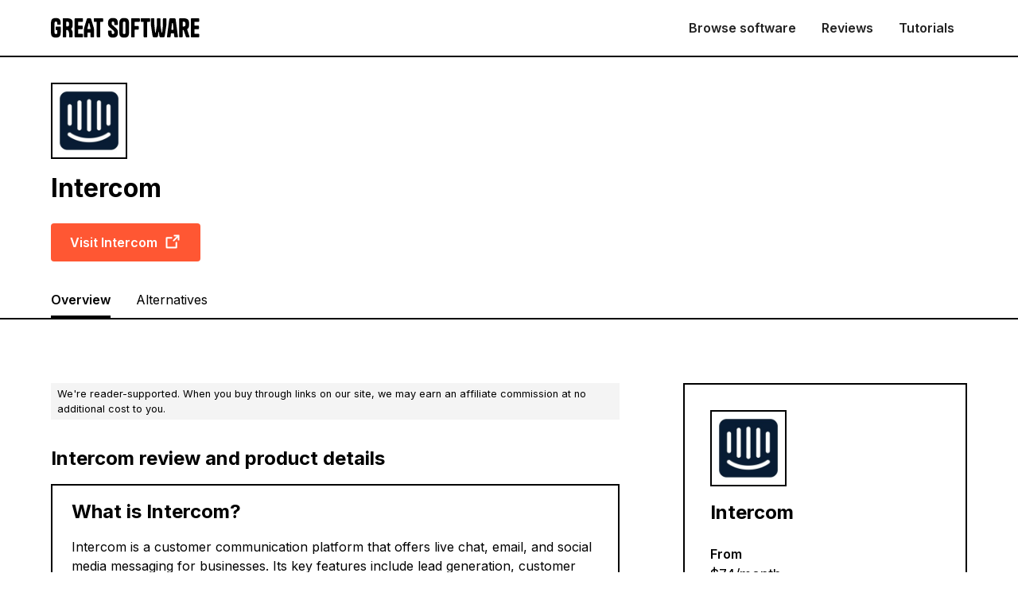

--- FILE ---
content_type: text/html
request_url: https://www.greatsoftware.io/software/intercom
body_size: 7383
content:
<!DOCTYPE html><!-- Last Published: Sun Nov 02 2025 23:45:28 GMT+0000 (Coordinated Universal Time) --><html data-wf-domain="www.greatsoftware.io" data-wf-page="61cd557d870c95a1522021da" data-wf-site="61cd471fbaf02fb3a59cfaea" lang="en" data-wf-collection="61cd557d870c95e1302021d8" data-wf-item-slug="intercom"><head><meta charset="utf-8"/><title>Intercom | Great Software</title><meta content="Intercom is a customer communication platform that offers live chat, email, and social media messaging for businesses. Its key features include lead generation, customer support, and engagement tools. With Intercom, businesses can effectively communicate with and retain their customers." name="description"/><meta content="Intercom | Great Software" property="og:title"/><meta content="Intercom is a customer communication platform that offers live chat, email, and social media messaging for businesses. Its key features include lead generation, customer support, and engagement tools. With Intercom, businesses can effectively communicate with and retain their customers." property="og:description"/><meta content="Intercom | Great Software" property="twitter:title"/><meta content="Intercom is a customer communication platform that offers live chat, email, and social media messaging for businesses. Its key features include lead generation, customer support, and engagement tools. With Intercom, businesses can effectively communicate with and retain their customers." property="twitter:description"/><meta property="og:type" content="website"/><meta content="summary_large_image" name="twitter:card"/><meta content="width=device-width, initial-scale=1" name="viewport"/><link href="https://cdn.prod.website-files.com/61cd471fbaf02fb3a59cfaea/css/greatsoftware.webflow.shared.dce451136.min.css" rel="stylesheet" type="text/css"/><link href="https://fonts.googleapis.com" rel="preconnect"/><link href="https://fonts.gstatic.com" rel="preconnect" crossorigin="anonymous"/><script src="https://ajax.googleapis.com/ajax/libs/webfont/1.6.26/webfont.js" type="text/javascript"></script><script type="text/javascript">WebFont.load({  google: {    families: ["Inter:regular,500,600,700,800"]  }});</script><script type="text/javascript">!function(o,c){var n=c.documentElement,t=" w-mod-";n.className+=t+"js",("ontouchstart"in o||o.DocumentTouch&&c instanceof DocumentTouch)&&(n.className+=t+"touch")}(window,document);</script><link href="https://cdn.prod.website-files.com/61cd471fbaf02fb3a59cfaea/61e37a2a966aed45faabb81a_GS%20IO%20Favicon.png" rel="shortcut icon" type="image/x-icon"/><link href="https://cdn.prod.website-files.com/61cd471fbaf02fb3a59cfaea/61e2b35a0b5b6467fbdbef9a_Webclip.png" rel="apple-touch-icon"/><script type="text/javascript">!function(f,b,e,v,n,t,s){if(f.fbq)return;n=f.fbq=function(){n.callMethod?n.callMethod.apply(n,arguments):n.queue.push(arguments)};if(!f._fbq)f._fbq=n;n.push=n;n.loaded=!0;n.version='2.0';n.agent='plwebflow';n.queue=[];t=b.createElement(e);t.async=!0;t.src=v;s=b.getElementsByTagName(e)[0];s.parentNode.insertBefore(t,s)}(window,document,'script','https://connect.facebook.net/en_US/fbevents.js');fbq('init', '608534048053682');fbq('track', 'PageView');</script><!-- Google Tag Manager -->
<script>(function(w,d,s,l,i){w[l]=w[l]||[];w[l].push({'gtm.start':
new Date().getTime(),event:'gtm.js'});var f=d.getElementsByTagName(s)[0],
j=d.createElement(s),dl=l!='dataLayer'?'&l='+l:'';j.async=true;j.src=
'https://www.googletagmanager.com/gtm.js?id='+i+dl;f.parentNode.insertBefore(j,f);
})(window,document,'script','dataLayer','GTM-M6PHJ8B');</script>
<!-- End Google Tag Manager -->

<!-- MailerLite Universal -->
<script>
    (function(w,d,e,u,f,l,n){w[f]=w[f]||function(){(w[f].q=w[f].q||[])
    .push(arguments);},l=d.createElement(e),l.async=1,l.src=u,
    n=d.getElementsByTagName(e)[0],n.parentNode.insertBefore(l,n);})
    (window,document,'script','https://assets.mailerlite.com/js/universal.js','ml');
    ml('account', '238065');
</script>
<!-- End MailerLite Universal -->

<!-- Please keep this css code to improve the font quality-->
<style>
  * {
  -webkit-font-smoothing: antialiased;
  -moz-osx-font-smoothing: grayscale;
}
</style>

<meta name="facebook-domain-verification" content="mlk59ybu44651lzcbhhxjfl8vfae8q" />

<!-- ShareASale Verification Code -->
<!-- A048489E-D645-458E-BDAB-64B57DFEA7E3 -->
<meta property="og:url" content="https://www.greatsoftware.io/software/intercom" /></head><body><div class="google-tag-manager w-embed w-iframe"><!-- Google Tag Manager (noscript) -->
<noscript><iframe src="https://www.googletagmanager.com/ns.html?id=GTM-M6PHJ8B"
height="0" width="0" style="display:none;visibility:hidden"></iframe></noscript>
<!-- End Google Tag Manager (noscript) --></div><div data-collapse="medium" data-animation="default" data-duration="400" data-w-id="2e327168-a15a-7db3-12f1-07f55cb4d893" data-easing="ease" data-easing2="ease" role="banner" class="navbar_component w-nav"><div class="navbar_container"><a href="/" class="navbar_logo-link w-nav-brand"><img src="https://cdn.prod.website-files.com/61cd471fbaf02fb3a59cfaea/61cda05fec15b5c329e63d83_Great%20Software%20Dark%20Logo.svg" loading="lazy" alt="Great Software Logo"/></a><nav role="navigation" class="navbar_menu w-nav-menu"><a href="/category" class="navbar_link w-nav-link">Browse software</a><a href="/review" class="navbar_link w-nav-link">Reviews</a><a href="/tutorials" class="navbar_link w-nav-link">Tutorials</a></nav><div class="navbar1_menu-button w-nav-button"><div class="menu-icon1"><div class="menu-icon1_line-top"></div><div class="menu-icon1_line-middle"><div class="menu-icon_line-middle-inner"></div></div><div class="menu-icon1_line-bottom"></div></div></div></div></div><div class="section-software-header"><div class="page-padding"><div class="container-large"><div class="padding-vertical padding-medium"><div class="margin-bottom margin-tiny"><div class="max-width-large"><div class="software_content_header"><div class="content_title-wrapper no-margin-bottom"><div class="div-block"><div class="margin-bottom margin-xsmall"><img src="https://cdn.prod.website-files.com/61cd557c4e697c73451e1e6c/63b93b2b9d28b51c074795ac_Intercom%20Logo.jpeg" loading="lazy" alt="" class="software-logo"/></div><div><div class="margin-bottom margin-xsmall"><div class="heading-style-h4">Intercom</div></div><div class="margin-top margin-small"><a href="https://www.intercom.com/" class="orange-button-div w-inline-block"><div class="w-embed"><div>Visit Intercom</div></div><div class="icon-embed-xsmall margin-left w-embed"><svg xmlns="http://www.w3.org/2000/svg" xmlns:xlink="http://www.w3.org/1999/xlink" aria-hidden="true" role="img" class="iconify iconify--ph" width="currentWidth" height="currentHeight" preserveAspectRatio="xMidYMid meet" viewBox="0 0 256 256"><path fill="currentColor" d="M228 100a12 12 0 0 1-24 0V69l-51.5 51.5a12 12 0 0 1-8.5 3.5a11.6 11.6 0 0 1-8.5-3.5a12 12 0 0 1 0-17L187 52h-31a12 12 0 0 1 0-24h60a12 12 0 0 1 12 12Zm-44 32a12 12 0 0 0-12 12v60H52V84h60a12 12 0 0 0 0-24H48a20.1 20.1 0 0 0-20 20v128a20.1 20.1 0 0 0 20 20h128a20.1 20.1 0 0 0 20-20v-64a12 12 0 0 0-12-12Z"></path></svg></div></a></div></div></div></div></div></div></div></div><div><div class="max-width-large"><div class="software-tabs"><div class="overview-link">Overview</div><a href="/alternative/intercom-alternatives" class="alternative-link">Alternatives</a></div></div></div></div></div></div><header class="section-software-content"><div class="page-padding"><div class="container-large"><div class="padding-vertical padding-xxlarge"><div class="content-wrapper"><div class="content"><div class="margin-bottom margin-medium"><div class="affiliate-disclaimer-statement">We&#x27;re reader-supported. When you buy through links on our site, we may earn an affiliate commission at no additional cost to you.</div></div><div class="margin-bottom margin-small"><div class="margin-bottom margin-xsmall"><div class="w-embed"><h1 class="heading-small">
Intercom review and product details
</h1></div></div><div class="margin-bottom margin-medium"><div class="block-container"><div class="margin-bottom margin-xsmall"><div class="w-embed"><h2 class="heading-small">
What is Intercom?
</h2></div></div><div>Intercom is a customer communication platform that offers live chat, email, and social media messaging for businesses. Its key features include lead generation, customer support, and engagement tools. With Intercom, businesses can effectively communicate with and retain their customers.</div><div class="margin-top margin-small"><div class="w-embed"><h3 class="heading-style-h6">
Intercom categories
</h3></div></div><div class="margin-top margin-xsmall"><div class="w-dyn-list"><div role="list" class="collection-list-6 w-dyn-items"><div role="listitem" class="w-dyn-item"><a href="/category/live-chat-software" class="category-link w-inline-block"><div class="category-textbox">Live Chat Software</div></a></div></div></div></div></div></div><div class="margin-bottom margin-medium w-condition-invisible"><div class="block-container"><div class="margin-bottom margin-xsmall"><div class="w-embed"><h2 class="heading-small">
Intercom pros and cons
</h2></div></div><div class="w-layout-grid grid"><div id="w-node-_7b95cfb4-ea31-5fb6-7bb3-c269576487b0-522021da"><h3 class="heading-xsmall">Pros</h3><div class="w-richtext"><ul role="list"><li>One</li><li>Two</li><li>Third</li></ul></div></div><div id="w-node-a105f60c-0eaf-099d-f696-f7fae4baa1ed-522021da"><h3 class="heading-xsmall">Cons</h3><div class="w-richtext"><ul role="list"><li>Two</li><li>Third</li></ul></div></div></div></div></div><div class="margin-bottom margin-medium w-condition-invisible"><div class="block-container"><div class="margin-bottom margin-xsmall"><div class="w-embed"><h2 class="heading-small">
Intercom media
</h2></div></div><div class="w-dyn-bind-empty w-video w-embed"></div></div></div></div></div><div class="software_aside"><div class="pricing3_content"><div class="margin-bottom margin-xsmall"><img src="https://cdn.prod.website-files.com/61cd557c4e697c73451e1e6c/63b93b2b9d28b51c074795ac_Intercom%20Logo.jpeg" loading="lazy" alt="" class="software-logo"/></div><div class="margin-bottom margin-small"><div class="heading-style-h5">Intercom</div></div><div><div class="text-weight-semibold">From</div><div class="text-size-medium">$74/month</div></div><div class="pricing3_divider"></div><div class="margin-bottom margin-small"><a href="https://www.intercom.com/" class="orange-button-div is-centered w-inline-block"><div class="w-embed"><div>Visit Intercom</div></div><div class="icon-embed-xsmall margin-left w-embed"><svg xmlns="http://www.w3.org/2000/svg" xmlns:xlink="http://www.w3.org/1999/xlink" aria-hidden="true" role="img" class="iconify iconify--ph" width="currentWidth" height="currentHeight" preserveAspectRatio="xMidYMid meet" viewBox="0 0 256 256"><path fill="currentColor" d="M228 100a12 12 0 0 1-24 0V69l-51.5 51.5a12 12 0 0 1-8.5 3.5a11.6 11.6 0 0 1-8.5-3.5a12 12 0 0 1 0-17L187 52h-31a12 12 0 0 1 0-24h60a12 12 0 0 1 12 12Zm-44 32a12 12 0 0 0-12 12v60H52V84h60a12 12 0 0 0 0-24H48a20.1 20.1 0 0 0-20 20v128a20.1 20.1 0 0 0 20 20h128a20.1 20.1 0 0 0 20-20v-64a12 12 0 0 0-12-12Z"></path></svg></div></a></div><div class="margin-bottom margin-small w-condition-invisible"><div class="text-align-center"><a href="#">Read our full review</a></div></div></div></div></div><div class="div-block-5"><div class="margin-top margin-medium"><div class="content_breadcrumb"><a href="/" class="breadcrumb-link w-inline-block"><div>Home</div></a><div class="breadcrumb-divider w-embed"><svg width="16" height="16" viewBox="0 0 16 16" fill="none" xmlns="http://www.w3.org/2000/svg">
<path d="M6 3L11 8L6 13" stroke="CurrentColor" stroke-width="1.5"/>
</svg></div><a href="/software/intercom" aria-current="page" class="content_category-link w-inline-block w--current"><div>Intercom</div></a></div></div></div></div></div></div></header><footer class="footer6_component"><div class="page-padding"><div class="container-large"><div class="padding-vertical padding-xxlarge"><div class="footer6_newsletter-wrapper"><div class="footer6_newsletter-text-wrapper"><div class="text-weight-semibold text-size-medium">Stay on top of your software stack.</div><p>Sign up to receive the latest product reviews and exclusive deals.</p></div><div class="footer6_form-block w-form"><form id="email-form" name="email-form" data-name="Email Form" method="get" class="footer6_form" data-wf-page-id="61cd557d870c95a1522021da" data-wf-element-id="a6f4df06-b001-24b7-6452-f616dfcf5459" data-turnstile-sitekey="0x4AAAAAAAQTptj2So4dx43e"><input class="form-input w-input" maxlength="256" name="email-2" data-name="Email 2" placeholder="Enter your email" type="email" id="email-2" required=""/><input type="submit" data-wait="Please wait..." class="button is-button-small w-button" value="Join free"/></form><div class="text-size-tiny">By subscribing you agree to with our <a href="/privacy-policy"><span>Privacy Policy</span></a> </div><div class="success-message w-form-done"><div>Thank you! Your submission has been received!</div></div><div class="error-message w-form-fail"><div>Oops! Something went wrong while submitting the form.</div></div></div></div><div class="padding-vertical padding-xxlarge"><div class="line-divider"></div></div><div class="padding-bottom padding-xxlarge"><div class="w-layout-grid footer6_top-wrapper"><div class="footer6_link-list"><div class="footer6_column-heading">SaaS Reviews</div><a href="https://www.greatsoftware.io/review/jasper-ai-review" class="footer6_link">Jasper AI Review</a><a href="https://www.greatsoftware.io/review/copy-ai-review" class="footer6_link">Copy AI Review</a><a href="https://www.greatsoftware.io/review/rytr-review" class="footer6_link">Rytr Review</a><a href="https://www.greatsoftware.io/review/anyword-review" class="footer6_link">Anyword Review</a><a href="https://www.greatsoftware.io/review/writesonic-review" class="footer6_link">Writesonic Review</a><a href="https://www.greatsoftware.io/review/peppertype-ai-review" class="footer6_link">Peppertype AI Review</a></div><div class="footer6_link-list"><div class="footer6_column-heading">Alternatives</div><a href="https://www.greatsoftware.io/alternative/webflow-alternatives" class="footer6_link">Webflow alternatives</a><a href="https://www.greatsoftware.io/alternative/wordpress-alternatives" class="footer6_link">WordPress alternatives</a><a href="https://www.greatsoftware.io/alternative/squarespace-alternatives" class="footer6_link">Squarespace alternatives</a><a href="https://www.greatsoftware.io/alternative/wix-alternatives" class="footer6_link">Wix alternatives</a><a href="https://www.greatsoftware.io/alternative/jasper-ai-alternative" class="footer6_link">Jasper AI alternatives</a><a href="https://www.greatsoftware.io/alternative/copy-ai-alternative" class="footer6_link">Copy AI alternatives</a></div><div class="footer6_link-list"><div class="footer6_column-heading">Best software</div><a href="/category" class="footer6_link">All categories</a><a href="/the-best-ai-copywriting-software" class="footer6_link">Best AI copywriting software</a><a href="/best-crm-software" class="footer6_link">Best CRM software</a><a href="/best-website-builder" class="footer6_link">Best website builders</a><a href="/twitter-scheduler" class="footer6_link">Best tweet schedulers</a></div><div class="footer6_link-list"><div class="footer6_column-heading">Resources</div><a href="/review" class="footer6_link">Reviews</a><a href="/tutorials" class="footer6_link">Tutorials</a><a href="/blog" class="footer6_link">Blog</a><a href="/newsletter" class="footer6_link">Newsletter</a></div><div class="footer6_link-list"><div class="footer6_column-heading">Company</div><a href="/about" class="footer6_link">About us</a><a href="/contact-us" class="footer6_link">Contact us</a></div></div></div><div class="line-divider"></div><div class="padding-top padding-medium"><div class="footer_bottom-wrapper"><div class="w-layout-grid footer_legal-wrapper"><div id="w-node-_6cfe6497-e48a-54b0-ebd5-040e0ff563b0-dfcf544e" class="footer-credit-text">© 2023 Great Software. All right reserved.</div><a href="/privacy-policy" class="footer_bottom-link">Privacy Policy</a><a href="/terms" class="footer_bottom-link">Terms of Service</a><a href="/cookies" class="footer_bottom-link">Cookies Policy</a></div><div class="w-layout-grid footer_socials-wrapper"><a href="https://www.facebook.com/greatsoftwareHQ/" class="footer_social-link w-inline-block"><div class="social-icon w-embed"><svg width="24" height="24" viewBox="0 0 24 24" fill="none" xmlns="http://www.w3.org/2000/svg">
<path d="M16.5 6H13.5C12.9477 6 12.5 6.44772 12.5 7V10H16.5C16.6137 9.99748 16.7216 10.0504 16.7892 10.1419C16.8568 10.2334 16.8758 10.352 16.84 10.46L16.1 12.66C16.0318 12.8619 15.8431 12.9984 15.63 13H12.5V20.5C12.5 20.7761 12.2761 21 12 21H9.5C9.22386 21 9 20.7761 9 20.5V13H7.5C7.22386 13 7 12.7761 7 12.5V10.5C7 10.2239 7.22386 10 7.5 10H9V7C9 4.79086 10.7909 3 13 3H16.5C16.7761 3 17 3.22386 17 3.5V5.5C17 5.77614 16.7761 6 16.5 6Z" fill="CurrentColor"/>
</svg></div></a><a href="https://instagram.com/greatsoftwarehq" class="footer_social-link w-inline-block"><div class="social-icon w-embed"><svg width="24" height="24" viewBox="0 0 24 24" fill="none" xmlns="http://www.w3.org/2000/svg">
<path fill-rule="evenodd" clip-rule="evenodd" d="M16 3H8C5.23858 3 3 5.23858 3 8V16C3 18.7614 5.23858 21 8 21H16C18.7614 21 21 18.7614 21 16V8C21 5.23858 18.7614 3 16 3ZM19.25 16C19.2445 17.7926 17.7926 19.2445 16 19.25H8C6.20735 19.2445 4.75549 17.7926 4.75 16V8C4.75549 6.20735 6.20735 4.75549 8 4.75H16C17.7926 4.75549 19.2445 6.20735 19.25 8V16ZM16.75 8.25C17.3023 8.25 17.75 7.80228 17.75 7.25C17.75 6.69772 17.3023 6.25 16.75 6.25C16.1977 6.25 15.75 6.69772 15.75 7.25C15.75 7.80228 16.1977 8.25 16.75 8.25ZM12 7.5C9.51472 7.5 7.5 9.51472 7.5 12C7.5 14.4853 9.51472 16.5 12 16.5C14.4853 16.5 16.5 14.4853 16.5 12C16.5027 10.8057 16.0294 9.65957 15.1849 8.81508C14.3404 7.97059 13.1943 7.49734 12 7.5ZM9.25 12C9.25 13.5188 10.4812 14.75 12 14.75C13.5188 14.75 14.75 13.5188 14.75 12C14.75 10.4812 13.5188 9.25 12 9.25C10.4812 9.25 9.25 10.4812 9.25 12Z" fill="CurrentColor"/>
</svg></div></a><a href="https://twitter.com/greatsoftwareHQ" class="footer_social-link w-inline-block"><div class="social-icon w-embed"><svg width="24" height="24" viewBox="0 0 24 24" fill="none" xmlns="http://www.w3.org/2000/svg">
<path d="M20.9728 6.7174C20.5084 7.33692 19.947 7.87733 19.3103 8.31776C19.3103 8.47959 19.3103 8.64142 19.3103 8.81225C19.3154 11.7511 18.1415 14.5691 16.0518 16.6345C13.962 18.6999 11.1312 19.8399 8.19405 19.7989C6.49599 19.8046 4.81967 19.4169 3.29642 18.6661C3.21428 18.6302 3.16131 18.549 3.16162 18.4593V18.3604C3.16162 18.2313 3.26623 18.1267 3.39527 18.1267C5.06442 18.0716 6.67402 17.4929 7.99634 16.4724C6.48553 16.4419 5.12619 15.5469 4.5006 14.1707C4.46901 14.0956 4.47884 14.0093 4.52657 13.9432C4.57429 13.8771 4.653 13.8407 4.73425 13.8471C5.19342 13.8932 5.65718 13.8505 6.1002 13.7212C4.43239 13.375 3.17921 11.9904 2.99986 10.2957C2.99349 10.2144 3.02992 10.1357 3.096 10.0879C3.16207 10.0402 3.24824 10.0303 3.32338 10.062C3.77094 10.2595 4.25409 10.3635 4.74324 10.3676C3.28184 9.40846 2.65061 7.58405 3.20655 5.92622C3.26394 5.76513 3.40181 5.64612 3.5695 5.61294C3.73718 5.57975 3.90996 5.63728 4.02432 5.76439C5.99639 7.86325 8.70604 9.11396 11.5819 9.25279C11.5083 8.95885 11.4721 8.65676 11.4741 8.35372C11.501 6.76472 12.4842 5.34921 13.9634 4.76987C15.4425 4.19054 17.1249 4.56203 18.223 5.71044C18.9714 5.56785 19.695 5.31645 20.3707 4.96421C20.4202 4.93331 20.483 4.93331 20.5325 4.96421C20.5634 5.01373 20.5634 5.07652 20.5325 5.12604C20.2052 5.87552 19.6523 6.50412 18.9509 6.92419C19.5651 6.85296 20.1685 6.70807 20.7482 6.49264C20.797 6.45942 20.8611 6.45942 20.9099 6.49264C20.9508 6.51134 20.9814 6.54711 20.9935 6.59042C21.0056 6.63373 20.998 6.68018 20.9728 6.7174Z" fill="CurrentColor"/>
</svg></div></a><a href="https://www.linkedin.com/company/great-software" class="footer_social-link w-inline-block"><div class="social-icon w-embed"><svg width="24" height="24" viewBox="0 0 24 24" fill="none" xmlns="http://www.w3.org/2000/svg">
<path fill-rule="evenodd" clip-rule="evenodd" d="M5 3H19C20.1046 3 21 3.89543 21 5V19C21 20.1046 20.1046 21 19 21H5C3.89543 21 3 20.1046 3 19V5C3 3.89543 3.89543 3 5 3ZM8 18C8.27614 18 8.5 17.7761 8.5 17.5V10.5C8.5 10.2239 8.27614 10 8 10H6.5C6.22386 10 6 10.2239 6 10.5V17.5C6 17.7761 6.22386 18 6.5 18H8ZM7.25 9C6.42157 9 5.75 8.32843 5.75 7.5C5.75 6.67157 6.42157 6 7.25 6C8.07843 6 8.75 6.67157 8.75 7.5C8.75 8.32843 8.07843 9 7.25 9ZM17.5 18C17.7761 18 18 17.7761 18 17.5V12.9C18.0325 11.3108 16.8576 9.95452 15.28 9.76C14.177 9.65925 13.1083 10.1744 12.5 11.1V10.5C12.5 10.2239 12.2761 10 12 10H10.5C10.2239 10 10 10.2239 10 10.5V17.5C10 17.7761 10.2239 18 10.5 18H12C12.2761 18 12.5 17.7761 12.5 17.5V13.75C12.5 12.9216 13.1716 12.25 14 12.25C14.8284 12.25 15.5 12.9216 15.5 13.75V17.5C15.5 17.7761 15.7239 18 16 18H17.5Z" fill="CurrentColor"/>
</svg></div></a></div></div></div></div></div></div></footer><script src="https://d3e54v103j8qbb.cloudfront.net/js/jquery-3.5.1.min.dc5e7f18c8.js?site=61cd471fbaf02fb3a59cfaea" type="text/javascript" integrity="sha256-9/aliU8dGd2tb6OSsuzixeV4y/faTqgFtohetphbbj0=" crossorigin="anonymous"></script><script src="https://cdn.prod.website-files.com/61cd471fbaf02fb3a59cfaea/js/webflow.schunk.36b8fb49256177c8.js" type="text/javascript"></script><script src="https://cdn.prod.website-files.com/61cd471fbaf02fb3a59cfaea/js/webflow.035ff337.9ae0eba7b717c24c.js" type="text/javascript"></script><!-- add rel="nofollow" to all rich text block External links -->
<script>
let host = window.location.host; // return www.paris.com
let all_post_links = $('.w-richtext a'); // all a elements inside w-richtext 

/* loop throw all a links */
all_post_links.each(function( index ) {
  let current_href = all_post_links[index].href; /* return X of Y href */
  if(! current_href.includes(host)){
      /* if domain do not include host name = outer link => add not follow */
     console.log( "Add rel nofollow to: "  + current_href );
     $( this ).attr("rel","nofollow");
  }
});
</script></body></html>

--- FILE ---
content_type: text/css
request_url: https://cdn.prod.website-files.com/61cd471fbaf02fb3a59cfaea/css/greatsoftware.webflow.shared.dce451136.min.css
body_size: 23420
content:
html{-webkit-text-size-adjust:100%;-ms-text-size-adjust:100%;font-family:sans-serif}body{margin:0}article,aside,details,figcaption,figure,footer,header,hgroup,main,menu,nav,section,summary{display:block}audio,canvas,progress,video{vertical-align:baseline;display:inline-block}audio:not([controls]){height:0;display:none}[hidden],template{display:none}a{background-color:#0000}a:active,a:hover{outline:0}abbr[title]{border-bottom:1px dotted}b,strong{font-weight:700}dfn{font-style:italic}h1{margin:.67em 0;font-size:2em}mark{color:#000;background:#ff0}small{font-size:80%}sub,sup{vertical-align:baseline;font-size:75%;line-height:0;position:relative}sup{top:-.5em}sub{bottom:-.25em}img{border:0}svg:not(:root){overflow:hidden}hr{box-sizing:content-box;height:0}pre{overflow:auto}code,kbd,pre,samp{font-family:monospace;font-size:1em}button,input,optgroup,select,textarea{color:inherit;font:inherit;margin:0}button{overflow:visible}button,select{text-transform:none}button,html input[type=button],input[type=reset]{-webkit-appearance:button;cursor:pointer}button[disabled],html input[disabled]{cursor:default}button::-moz-focus-inner,input::-moz-focus-inner{border:0;padding:0}input{line-height:normal}input[type=checkbox],input[type=radio]{box-sizing:border-box;padding:0}input[type=number]::-webkit-inner-spin-button,input[type=number]::-webkit-outer-spin-button{height:auto}input[type=search]{-webkit-appearance:none}input[type=search]::-webkit-search-cancel-button,input[type=search]::-webkit-search-decoration{-webkit-appearance:none}legend{border:0;padding:0}textarea{overflow:auto}optgroup{font-weight:700}table{border-collapse:collapse;border-spacing:0}td,th{padding:0}@font-face{font-family:webflow-icons;src:url([data-uri])format("truetype");font-weight:400;font-style:normal}[class^=w-icon-],[class*=\ w-icon-]{speak:none;font-variant:normal;text-transform:none;-webkit-font-smoothing:antialiased;-moz-osx-font-smoothing:grayscale;font-style:normal;font-weight:400;line-height:1;font-family:webflow-icons!important}.w-icon-slider-right:before{content:""}.w-icon-slider-left:before{content:""}.w-icon-nav-menu:before{content:""}.w-icon-arrow-down:before,.w-icon-dropdown-toggle:before{content:""}.w-icon-file-upload-remove:before{content:""}.w-icon-file-upload-icon:before{content:""}*{box-sizing:border-box}html{height:100%}body{color:#333;background-color:#fff;min-height:100%;margin:0;font-family:Arial,sans-serif;font-size:14px;line-height:20px}img{vertical-align:middle;max-width:100%;display:inline-block}html.w-mod-touch *{background-attachment:scroll!important}.w-block{display:block}.w-inline-block{max-width:100%;display:inline-block}.w-clearfix:before,.w-clearfix:after{content:" ";grid-area:1/1/2/2;display:table}.w-clearfix:after{clear:both}.w-hidden{display:none}.w-button{color:#fff;line-height:inherit;cursor:pointer;background-color:#3898ec;border:0;border-radius:0;padding:9px 15px;text-decoration:none;display:inline-block}input.w-button{-webkit-appearance:button}html[data-w-dynpage] [data-w-cloak]{color:#0000!important}.w-code-block{margin:unset}pre.w-code-block code{all:inherit}.w-optimization{display:contents}.w-webflow-badge,.w-webflow-badge>img{box-sizing:unset;width:unset;height:unset;max-height:unset;max-width:unset;min-height:unset;min-width:unset;margin:unset;padding:unset;float:unset;clear:unset;border:unset;border-radius:unset;background:unset;background-image:unset;background-position:unset;background-size:unset;background-repeat:unset;background-origin:unset;background-clip:unset;background-attachment:unset;background-color:unset;box-shadow:unset;transform:unset;direction:unset;font-family:unset;font-weight:unset;color:unset;font-size:unset;line-height:unset;font-style:unset;font-variant:unset;text-align:unset;letter-spacing:unset;-webkit-text-decoration:unset;text-decoration:unset;text-indent:unset;text-transform:unset;list-style-type:unset;text-shadow:unset;vertical-align:unset;cursor:unset;white-space:unset;word-break:unset;word-spacing:unset;word-wrap:unset;transition:unset}.w-webflow-badge{white-space:nowrap;cursor:pointer;box-shadow:0 0 0 1px #0000001a,0 1px 3px #0000001a;visibility:visible!important;opacity:1!important;z-index:2147483647!important;color:#aaadb0!important;overflow:unset!important;background-color:#fff!important;border-radius:3px!important;width:auto!important;height:auto!important;margin:0!important;padding:6px!important;font-size:12px!important;line-height:14px!important;text-decoration:none!important;display:inline-block!important;position:fixed!important;inset:auto 12px 12px auto!important;transform:none!important}.w-webflow-badge>img{position:unset;visibility:unset!important;opacity:1!important;vertical-align:middle!important;display:inline-block!important}h1,h2,h3,h4,h5,h6{margin-bottom:10px;font-weight:700}h1{margin-top:20px;font-size:38px;line-height:44px}h2{margin-top:20px;font-size:32px;line-height:36px}h3{margin-top:20px;font-size:24px;line-height:30px}h4{margin-top:10px;font-size:18px;line-height:24px}h5{margin-top:10px;font-size:14px;line-height:20px}h6{margin-top:10px;font-size:12px;line-height:18px}p{margin-top:0;margin-bottom:10px}blockquote{border-left:5px solid #e2e2e2;margin:0 0 10px;padding:10px 20px;font-size:18px;line-height:22px}figure{margin:0 0 10px}ul,ol{margin-top:0;margin-bottom:10px;padding-left:40px}.w-list-unstyled{padding-left:0;list-style:none}.w-embed:before,.w-embed:after{content:" ";grid-area:1/1/2/2;display:table}.w-embed:after{clear:both}.w-video{width:100%;padding:0;position:relative}.w-video iframe,.w-video object,.w-video embed{border:none;width:100%;height:100%;position:absolute;top:0;left:0}fieldset{border:0;margin:0;padding:0}button,[type=button],[type=reset]{cursor:pointer;-webkit-appearance:button;border:0}.w-form{margin:0 0 15px}.w-form-done{text-align:center;background-color:#ddd;padding:20px;display:none}.w-form-fail{background-color:#ffdede;margin-top:10px;padding:10px;display:none}label{margin-bottom:5px;font-weight:700;display:block}.w-input,.w-select{color:#333;vertical-align:middle;background-color:#fff;border:1px solid #ccc;width:100%;height:38px;margin-bottom:10px;padding:8px 12px;font-size:14px;line-height:1.42857;display:block}.w-input::placeholder,.w-select::placeholder{color:#999}.w-input:focus,.w-select:focus{border-color:#3898ec;outline:0}.w-input[disabled],.w-select[disabled],.w-input[readonly],.w-select[readonly],fieldset[disabled] .w-input,fieldset[disabled] .w-select{cursor:not-allowed}.w-input[disabled]:not(.w-input-disabled),.w-select[disabled]:not(.w-input-disabled),.w-input[readonly],.w-select[readonly],fieldset[disabled]:not(.w-input-disabled) .w-input,fieldset[disabled]:not(.w-input-disabled) .w-select{background-color:#eee}textarea.w-input,textarea.w-select{height:auto}.w-select{background-color:#f3f3f3}.w-select[multiple]{height:auto}.w-form-label{cursor:pointer;margin-bottom:0;font-weight:400;display:inline-block}.w-radio{margin-bottom:5px;padding-left:20px;display:block}.w-radio:before,.w-radio:after{content:" ";grid-area:1/1/2/2;display:table}.w-radio:after{clear:both}.w-radio-input{float:left;margin:3px 0 0 -20px;line-height:normal}.w-file-upload{margin-bottom:10px;display:block}.w-file-upload-input{opacity:0;z-index:-100;width:.1px;height:.1px;position:absolute;overflow:hidden}.w-file-upload-default,.w-file-upload-uploading,.w-file-upload-success{color:#333;display:inline-block}.w-file-upload-error{margin-top:10px;display:block}.w-file-upload-default.w-hidden,.w-file-upload-uploading.w-hidden,.w-file-upload-error.w-hidden,.w-file-upload-success.w-hidden{display:none}.w-file-upload-uploading-btn{cursor:pointer;background-color:#fafafa;border:1px solid #ccc;margin:0;padding:8px 12px;font-size:14px;font-weight:400;display:flex}.w-file-upload-file{background-color:#fafafa;border:1px solid #ccc;flex-grow:1;justify-content:space-between;margin:0;padding:8px 9px 8px 11px;display:flex}.w-file-upload-file-name{font-size:14px;font-weight:400;display:block}.w-file-remove-link{cursor:pointer;width:auto;height:auto;margin-top:3px;margin-left:10px;padding:3px;display:block}.w-icon-file-upload-remove{margin:auto;font-size:10px}.w-file-upload-error-msg{color:#ea384c;padding:2px 0;display:inline-block}.w-file-upload-info{padding:0 12px;line-height:38px;display:inline-block}.w-file-upload-label{cursor:pointer;background-color:#fafafa;border:1px solid #ccc;margin:0;padding:8px 12px;font-size:14px;font-weight:400;display:inline-block}.w-icon-file-upload-icon,.w-icon-file-upload-uploading{width:20px;margin-right:8px;display:inline-block}.w-icon-file-upload-uploading{height:20px}.w-container{max-width:940px;margin-left:auto;margin-right:auto}.w-container:before,.w-container:after{content:" ";grid-area:1/1/2/2;display:table}.w-container:after{clear:both}.w-container .w-row{margin-left:-10px;margin-right:-10px}.w-row:before,.w-row:after{content:" ";grid-area:1/1/2/2;display:table}.w-row:after{clear:both}.w-row .w-row{margin-left:0;margin-right:0}.w-col{float:left;width:100%;min-height:1px;padding-left:10px;padding-right:10px;position:relative}.w-col .w-col{padding-left:0;padding-right:0}.w-col-1{width:8.33333%}.w-col-2{width:16.6667%}.w-col-3{width:25%}.w-col-4{width:33.3333%}.w-col-5{width:41.6667%}.w-col-6{width:50%}.w-col-7{width:58.3333%}.w-col-8{width:66.6667%}.w-col-9{width:75%}.w-col-10{width:83.3333%}.w-col-11{width:91.6667%}.w-col-12{width:100%}.w-hidden-main{display:none!important}@media screen and (max-width:991px){.w-container{max-width:728px}.w-hidden-main{display:inherit!important}.w-hidden-medium{display:none!important}.w-col-medium-1{width:8.33333%}.w-col-medium-2{width:16.6667%}.w-col-medium-3{width:25%}.w-col-medium-4{width:33.3333%}.w-col-medium-5{width:41.6667%}.w-col-medium-6{width:50%}.w-col-medium-7{width:58.3333%}.w-col-medium-8{width:66.6667%}.w-col-medium-9{width:75%}.w-col-medium-10{width:83.3333%}.w-col-medium-11{width:91.6667%}.w-col-medium-12{width:100%}.w-col-stack{width:100%;left:auto;right:auto}}@media screen and (max-width:767px){.w-hidden-main,.w-hidden-medium{display:inherit!important}.w-hidden-small{display:none!important}.w-row,.w-container .w-row{margin-left:0;margin-right:0}.w-col{width:100%;left:auto;right:auto}.w-col-small-1{width:8.33333%}.w-col-small-2{width:16.6667%}.w-col-small-3{width:25%}.w-col-small-4{width:33.3333%}.w-col-small-5{width:41.6667%}.w-col-small-6{width:50%}.w-col-small-7{width:58.3333%}.w-col-small-8{width:66.6667%}.w-col-small-9{width:75%}.w-col-small-10{width:83.3333%}.w-col-small-11{width:91.6667%}.w-col-small-12{width:100%}}@media screen and (max-width:479px){.w-container{max-width:none}.w-hidden-main,.w-hidden-medium,.w-hidden-small{display:inherit!important}.w-hidden-tiny{display:none!important}.w-col{width:100%}.w-col-tiny-1{width:8.33333%}.w-col-tiny-2{width:16.6667%}.w-col-tiny-3{width:25%}.w-col-tiny-4{width:33.3333%}.w-col-tiny-5{width:41.6667%}.w-col-tiny-6{width:50%}.w-col-tiny-7{width:58.3333%}.w-col-tiny-8{width:66.6667%}.w-col-tiny-9{width:75%}.w-col-tiny-10{width:83.3333%}.w-col-tiny-11{width:91.6667%}.w-col-tiny-12{width:100%}}.w-widget{position:relative}.w-widget-map{width:100%;height:400px}.w-widget-map label{width:auto;display:inline}.w-widget-map img{max-width:inherit}.w-widget-map .gm-style-iw{text-align:center}.w-widget-map .gm-style-iw>button{display:none!important}.w-widget-twitter{overflow:hidden}.w-widget-twitter-count-shim{vertical-align:top;text-align:center;background:#fff;border:1px solid #758696;border-radius:3px;width:28px;height:20px;display:inline-block;position:relative}.w-widget-twitter-count-shim *{pointer-events:none;-webkit-user-select:none;user-select:none}.w-widget-twitter-count-shim .w-widget-twitter-count-inner{text-align:center;color:#999;font-family:serif;font-size:15px;line-height:12px;position:relative}.w-widget-twitter-count-shim .w-widget-twitter-count-clear{display:block;position:relative}.w-widget-twitter-count-shim.w--large{width:36px;height:28px}.w-widget-twitter-count-shim.w--large .w-widget-twitter-count-inner{font-size:18px;line-height:18px}.w-widget-twitter-count-shim:not(.w--vertical){margin-left:5px;margin-right:8px}.w-widget-twitter-count-shim:not(.w--vertical).w--large{margin-left:6px}.w-widget-twitter-count-shim:not(.w--vertical):before,.w-widget-twitter-count-shim:not(.w--vertical):after{content:" ";pointer-events:none;border:solid #0000;width:0;height:0;position:absolute;top:50%;left:0}.w-widget-twitter-count-shim:not(.w--vertical):before{border-width:4px;border-color:#75869600 #5d6c7b #75869600 #75869600;margin-top:-4px;margin-left:-9px}.w-widget-twitter-count-shim:not(.w--vertical).w--large:before{border-width:5px;margin-top:-5px;margin-left:-10px}.w-widget-twitter-count-shim:not(.w--vertical):after{border-width:4px;border-color:#fff0 #fff #fff0 #fff0;margin-top:-4px;margin-left:-8px}.w-widget-twitter-count-shim:not(.w--vertical).w--large:after{border-width:5px;margin-top:-5px;margin-left:-9px}.w-widget-twitter-count-shim.w--vertical{width:61px;height:33px;margin-bottom:8px}.w-widget-twitter-count-shim.w--vertical:before,.w-widget-twitter-count-shim.w--vertical:after{content:" ";pointer-events:none;border:solid #0000;width:0;height:0;position:absolute;top:100%;left:50%}.w-widget-twitter-count-shim.w--vertical:before{border-width:5px;border-color:#5d6c7b #75869600 #75869600;margin-left:-5px}.w-widget-twitter-count-shim.w--vertical:after{border-width:4px;border-color:#fff #fff0 #fff0;margin-left:-4px}.w-widget-twitter-count-shim.w--vertical .w-widget-twitter-count-inner{font-size:18px;line-height:22px}.w-widget-twitter-count-shim.w--vertical.w--large{width:76px}.w-background-video{color:#fff;height:500px;position:relative;overflow:hidden}.w-background-video>video{object-fit:cover;z-index:-100;background-position:50%;background-size:cover;width:100%;height:100%;margin:auto;position:absolute;inset:-100%}.w-background-video>video::-webkit-media-controls-start-playback-button{-webkit-appearance:none;display:none!important}.w-background-video--control{background-color:#0000;padding:0;position:absolute;bottom:1em;right:1em}.w-background-video--control>[hidden]{display:none!important}.w-slider{text-align:center;clear:both;-webkit-tap-highlight-color:#0000;tap-highlight-color:#0000;background:#ddd;height:300px;position:relative}.w-slider-mask{z-index:1;white-space:nowrap;height:100%;display:block;position:relative;left:0;right:0;overflow:hidden}.w-slide{vertical-align:top;white-space:normal;text-align:left;width:100%;height:100%;display:inline-block;position:relative}.w-slider-nav{z-index:2;text-align:center;-webkit-tap-highlight-color:#0000;tap-highlight-color:#0000;height:40px;margin:auto;padding-top:10px;position:absolute;inset:auto 0 0}.w-slider-nav.w-round>div{border-radius:100%}.w-slider-nav.w-num>div{font-size:inherit;line-height:inherit;width:auto;height:auto;padding:.2em .5em}.w-slider-nav.w-shadow>div{box-shadow:0 0 3px #3336}.w-slider-nav-invert{color:#fff}.w-slider-nav-invert>div{background-color:#2226}.w-slider-nav-invert>div.w-active{background-color:#222}.w-slider-dot{cursor:pointer;background-color:#fff6;width:1em;height:1em;margin:0 3px .5em;transition:background-color .1s,color .1s;display:inline-block;position:relative}.w-slider-dot.w-active{background-color:#fff}.w-slider-dot:focus{outline:none;box-shadow:0 0 0 2px #fff}.w-slider-dot:focus.w-active{box-shadow:none}.w-slider-arrow-left,.w-slider-arrow-right{cursor:pointer;color:#fff;-webkit-tap-highlight-color:#0000;tap-highlight-color:#0000;-webkit-user-select:none;user-select:none;width:80px;margin:auto;font-size:40px;position:absolute;inset:0;overflow:hidden}.w-slider-arrow-left [class^=w-icon-],.w-slider-arrow-right [class^=w-icon-],.w-slider-arrow-left [class*=\ w-icon-],.w-slider-arrow-right [class*=\ w-icon-]{position:absolute}.w-slider-arrow-left:focus,.w-slider-arrow-right:focus{outline:0}.w-slider-arrow-left{z-index:3;right:auto}.w-slider-arrow-right{z-index:4;left:auto}.w-icon-slider-left,.w-icon-slider-right{width:1em;height:1em;margin:auto;inset:0}.w-slider-aria-label{clip:rect(0 0 0 0);border:0;width:1px;height:1px;margin:-1px;padding:0;position:absolute;overflow:hidden}.w-slider-force-show{display:block!important}.w-dropdown{text-align:left;z-index:900;margin-left:auto;margin-right:auto;display:inline-block;position:relative}.w-dropdown-btn,.w-dropdown-toggle,.w-dropdown-link{vertical-align:top;color:#222;text-align:left;white-space:nowrap;margin-left:auto;margin-right:auto;padding:20px;text-decoration:none;position:relative}.w-dropdown-toggle{-webkit-user-select:none;user-select:none;cursor:pointer;padding-right:40px;display:inline-block}.w-dropdown-toggle:focus{outline:0}.w-icon-dropdown-toggle{width:1em;height:1em;margin:auto 20px auto auto;position:absolute;top:0;bottom:0;right:0}.w-dropdown-list{background:#ddd;min-width:100%;display:none;position:absolute}.w-dropdown-list.w--open{display:block}.w-dropdown-link{color:#222;padding:10px 20px;display:block}.w-dropdown-link.w--current{color:#0082f3}.w-dropdown-link:focus{outline:0}@media screen and (max-width:767px){.w-nav-brand{padding-left:10px}}.w-lightbox-backdrop{cursor:auto;letter-spacing:normal;text-indent:0;text-shadow:none;text-transform:none;visibility:visible;white-space:normal;word-break:normal;word-spacing:normal;word-wrap:normal;color:#fff;text-align:center;z-index:2000;opacity:0;-webkit-user-select:none;-moz-user-select:none;-webkit-tap-highlight-color:transparent;background:#000000e6;outline:0;font-family:Helvetica Neue,Helvetica,Ubuntu,Segoe UI,Verdana,sans-serif;font-size:17px;font-style:normal;font-weight:300;line-height:1.2;list-style:disc;position:fixed;inset:0;-webkit-transform:translate(0)}.w-lightbox-backdrop,.w-lightbox-container{-webkit-overflow-scrolling:touch;height:100%;overflow:auto}.w-lightbox-content{height:100vh;position:relative;overflow:hidden}.w-lightbox-view{opacity:0;width:100vw;height:100vh;position:absolute}.w-lightbox-view:before{content:"";height:100vh}.w-lightbox-group,.w-lightbox-group .w-lightbox-view,.w-lightbox-group .w-lightbox-view:before{height:86vh}.w-lightbox-frame,.w-lightbox-view:before{vertical-align:middle;display:inline-block}.w-lightbox-figure{margin:0;position:relative}.w-lightbox-group .w-lightbox-figure{cursor:pointer}.w-lightbox-img{width:auto;max-width:none;height:auto}.w-lightbox-image{float:none;max-width:100vw;max-height:100vh;display:block}.w-lightbox-group .w-lightbox-image{max-height:86vh}.w-lightbox-caption{text-align:left;text-overflow:ellipsis;white-space:nowrap;background:#0006;padding:.5em 1em;position:absolute;bottom:0;left:0;right:0;overflow:hidden}.w-lightbox-embed{width:100%;height:100%;position:absolute;inset:0}.w-lightbox-control{cursor:pointer;background-position:50%;background-repeat:no-repeat;background-size:24px;width:4em;transition:all .3s;position:absolute;top:0}.w-lightbox-left{background-image:url([data-uri]);display:none;bottom:0;left:0}.w-lightbox-right{background-image:url([data-uri]);display:none;bottom:0;right:0}.w-lightbox-close{background-image:url([data-uri]);background-size:18px;height:2.6em;right:0}.w-lightbox-strip{white-space:nowrap;padding:0 1vh;line-height:0;position:absolute;bottom:0;left:0;right:0;overflow:auto hidden}.w-lightbox-item{box-sizing:content-box;cursor:pointer;width:10vh;padding:2vh 1vh;display:inline-block;-webkit-transform:translate(0,0)}.w-lightbox-active{opacity:.3}.w-lightbox-thumbnail{background:#222;height:10vh;position:relative;overflow:hidden}.w-lightbox-thumbnail-image{position:absolute;top:0;left:0}.w-lightbox-thumbnail .w-lightbox-tall{width:100%;top:50%;transform:translateY(-50%)}.w-lightbox-thumbnail .w-lightbox-wide{height:100%;left:50%;transform:translate(-50%)}.w-lightbox-spinner{box-sizing:border-box;border:5px solid #0006;border-radius:50%;width:40px;height:40px;margin-top:-20px;margin-left:-20px;animation:.8s linear infinite spin;position:absolute;top:50%;left:50%}.w-lightbox-spinner:after{content:"";border:3px solid #0000;border-bottom-color:#fff;border-radius:50%;position:absolute;inset:-4px}.w-lightbox-hide{display:none}.w-lightbox-noscroll{overflow:hidden}@media (min-width:768px){.w-lightbox-content{height:96vh;margin-top:2vh}.w-lightbox-view,.w-lightbox-view:before{height:96vh}.w-lightbox-group,.w-lightbox-group .w-lightbox-view,.w-lightbox-group .w-lightbox-view:before{height:84vh}.w-lightbox-image{max-width:96vw;max-height:96vh}.w-lightbox-group .w-lightbox-image{max-width:82.3vw;max-height:84vh}.w-lightbox-left,.w-lightbox-right{opacity:.5;display:block}.w-lightbox-close{opacity:.8}.w-lightbox-control:hover{opacity:1}}.w-lightbox-inactive,.w-lightbox-inactive:hover{opacity:0}.w-richtext:before,.w-richtext:after{content:" ";grid-area:1/1/2/2;display:table}.w-richtext:after{clear:both}.w-richtext[contenteditable=true]:before,.w-richtext[contenteditable=true]:after{white-space:initial}.w-richtext ol,.w-richtext ul{overflow:hidden}.w-richtext .w-richtext-figure-selected.w-richtext-figure-type-video div:after,.w-richtext .w-richtext-figure-selected[data-rt-type=video] div:after,.w-richtext .w-richtext-figure-selected.w-richtext-figure-type-image div,.w-richtext .w-richtext-figure-selected[data-rt-type=image] div{outline:2px solid #2895f7}.w-richtext figure.w-richtext-figure-type-video>div:after,.w-richtext figure[data-rt-type=video]>div:after{content:"";display:none;position:absolute;inset:0}.w-richtext figure{max-width:60%;position:relative}.w-richtext figure>div:before{cursor:default!important}.w-richtext figure img{width:100%}.w-richtext figure figcaption.w-richtext-figcaption-placeholder{opacity:.6}.w-richtext figure div{color:#0000;font-size:0}.w-richtext figure.w-richtext-figure-type-image,.w-richtext figure[data-rt-type=image]{display:table}.w-richtext figure.w-richtext-figure-type-image>div,.w-richtext figure[data-rt-type=image]>div{display:inline-block}.w-richtext figure.w-richtext-figure-type-image>figcaption,.w-richtext figure[data-rt-type=image]>figcaption{caption-side:bottom;display:table-caption}.w-richtext figure.w-richtext-figure-type-video,.w-richtext figure[data-rt-type=video]{width:60%;height:0}.w-richtext figure.w-richtext-figure-type-video iframe,.w-richtext figure[data-rt-type=video] iframe{width:100%;height:100%;position:absolute;top:0;left:0}.w-richtext figure.w-richtext-figure-type-video>div,.w-richtext figure[data-rt-type=video]>div{width:100%}.w-richtext figure.w-richtext-align-center{clear:both;margin-left:auto;margin-right:auto}.w-richtext figure.w-richtext-align-center.w-richtext-figure-type-image>div,.w-richtext figure.w-richtext-align-center[data-rt-type=image]>div{max-width:100%}.w-richtext figure.w-richtext-align-normal{clear:both}.w-richtext figure.w-richtext-align-fullwidth{text-align:center;clear:both;width:100%;max-width:100%;margin-left:auto;margin-right:auto;display:block}.w-richtext figure.w-richtext-align-fullwidth>div{padding-bottom:inherit;display:inline-block}.w-richtext figure.w-richtext-align-fullwidth>figcaption{display:block}.w-richtext figure.w-richtext-align-floatleft{float:left;clear:none;margin-right:15px}.w-richtext figure.w-richtext-align-floatright{float:right;clear:none;margin-left:15px}.w-nav{z-index:1000;background:#ddd;position:relative}.w-nav:before,.w-nav:after{content:" ";grid-area:1/1/2/2;display:table}.w-nav:after{clear:both}.w-nav-brand{float:left;color:#333;text-decoration:none;position:relative}.w-nav-link{vertical-align:top;color:#222;text-align:left;margin-left:auto;margin-right:auto;padding:20px;text-decoration:none;display:inline-block;position:relative}.w-nav-link.w--current{color:#0082f3}.w-nav-menu{float:right;position:relative}[data-nav-menu-open]{text-align:center;background:#c8c8c8;min-width:200px;position:absolute;top:100%;left:0;right:0;overflow:visible;display:block!important}.w--nav-link-open{display:block;position:relative}.w-nav-overlay{width:100%;display:none;position:absolute;top:100%;left:0;right:0;overflow:hidden}.w-nav-overlay [data-nav-menu-open]{top:0}.w-nav[data-animation=over-left] .w-nav-overlay{width:auto}.w-nav[data-animation=over-left] .w-nav-overlay,.w-nav[data-animation=over-left] [data-nav-menu-open]{z-index:1;top:0;right:auto}.w-nav[data-animation=over-right] .w-nav-overlay{width:auto}.w-nav[data-animation=over-right] .w-nav-overlay,.w-nav[data-animation=over-right] [data-nav-menu-open]{z-index:1;top:0;left:auto}.w-nav-button{float:right;cursor:pointer;-webkit-tap-highlight-color:#0000;tap-highlight-color:#0000;-webkit-user-select:none;user-select:none;padding:18px;font-size:24px;display:none;position:relative}.w-nav-button:focus{outline:0}.w-nav-button.w--open{color:#fff;background-color:#c8c8c8}.w-nav[data-collapse=all] .w-nav-menu{display:none}.w-nav[data-collapse=all] .w-nav-button,.w--nav-dropdown-open,.w--nav-dropdown-toggle-open{display:block}.w--nav-dropdown-list-open{position:static}@media screen and (max-width:991px){.w-nav[data-collapse=medium] .w-nav-menu{display:none}.w-nav[data-collapse=medium] .w-nav-button{display:block}}@media screen and (max-width:767px){.w-nav[data-collapse=small] .w-nav-menu{display:none}.w-nav[data-collapse=small] .w-nav-button{display:block}.w-nav-brand{padding-left:10px}}@media screen and (max-width:479px){.w-nav[data-collapse=tiny] .w-nav-menu{display:none}.w-nav[data-collapse=tiny] .w-nav-button{display:block}}.w-tabs{position:relative}.w-tabs:before,.w-tabs:after{content:" ";grid-area:1/1/2/2;display:table}.w-tabs:after{clear:both}.w-tab-menu{position:relative}.w-tab-link{vertical-align:top;text-align:left;cursor:pointer;color:#222;background-color:#ddd;padding:9px 30px;text-decoration:none;display:inline-block;position:relative}.w-tab-link.w--current{background-color:#c8c8c8}.w-tab-link:focus{outline:0}.w-tab-content{display:block;position:relative;overflow:hidden}.w-tab-pane{display:none;position:relative}.w--tab-active{display:block}@media screen and (max-width:479px){.w-tab-link{display:block}}.w-ix-emptyfix:after{content:""}@keyframes spin{0%{transform:rotate(0)}to{transform:rotate(360deg)}}.w-dyn-empty{background-color:#ddd;padding:10px}.w-dyn-hide,.w-dyn-bind-empty,.w-condition-invisible{display:none!important}.wf-layout-layout{display:grid}:root{--black:black;--tomato:#ff5733;--white:white;--light-grey:#f4f4f4;--crimson:#d61f2c;--crimson-2:#e32652;--white-smoke:#f8f6f2;--gold:#ffca0e}.w-layout-grid{grid-row-gap:16px;grid-column-gap:16px;grid-template-rows:auto auto;grid-template-columns:1fr 1fr;grid-auto-columns:1fr;display:grid}.w-pagination-wrapper{flex-wrap:wrap;justify-content:center;display:flex}.w-pagination-previous{color:#333;background-color:#fafafa;border:1px solid #ccc;border-radius:2px;margin-left:10px;margin-right:10px;padding:9px 20px;font-size:14px;display:block}.w-pagination-previous-icon{margin-right:4px}.w-pagination-next{color:#333;background-color:#fafafa;border:1px solid #ccc;border-radius:2px;margin-left:10px;margin-right:10px;padding:9px 20px;font-size:14px;display:block}.w-pagination-next-icon{margin-left:4px}.w-checkbox{margin-bottom:5px;padding-left:20px;display:block}.w-checkbox:before{content:" ";grid-area:1/1/2/2;display:table}.w-checkbox:after{content:" ";clear:both;grid-area:1/1/2/2;display:table}.w-checkbox-input{float:left;margin:4px 0 0 -20px;line-height:normal}.w-checkbox-input--inputType-custom{border:1px solid #ccc;border-radius:2px;width:12px;height:12px}.w-checkbox-input--inputType-custom.w--redirected-checked{background-color:#3898ec;background-image:url(https://d3e54v103j8qbb.cloudfront.net/static/custom-checkbox-checkmark.589d534424.svg);background-position:50%;background-repeat:no-repeat;background-size:cover;border-color:#3898ec}.w-checkbox-input--inputType-custom.w--redirected-focus{box-shadow:0 0 3px 1px #3898ec}body{color:var(--black);font-family:Inter,sans-serif;font-size:1rem;font-weight:400;line-height:1.5}h1{margin-top:0;margin-bottom:0;font-family:Inter,sans-serif;font-size:3.5rem;font-weight:700;line-height:1.2}h2{margin-top:0;margin-bottom:0;font-family:Inter,sans-serif;font-size:2.5rem;font-weight:700;line-height:1.2}h3{margin-top:0;margin-bottom:0;font-family:Inter,sans-serif;font-size:2rem;font-weight:700;line-height:1.2}h4{margin-top:0;margin-bottom:0;font-family:Inter,sans-serif;font-size:1.5rem;font-weight:700;line-height:1.3}h5{margin-top:0;margin-bottom:0;font-family:Inter,sans-serif;font-size:1.25rem;font-weight:700;line-height:1.4}h6{margin-top:0;margin-bottom:0;font-family:Inter,sans-serif;font-size:1rem;font-weight:700;line-height:1.4}p{margin-bottom:0;font-size:1.1rem}a{color:var(--black);text-decoration:underline}ul{margin-top:1rem;margin-bottom:1rem;padding-left:1.25rem}ol{margin-top:1rem;margin-bottom:1rem;padding-left:40px}li{margin-bottom:.5rem}img{max-width:100%;display:inline-block}label{margin-bottom:.25rem;font-weight:500}blockquote{border-left:.1875rem solid var(--black);margin-bottom:0;padding:.75rem 1.25rem;font-size:1.25rem;line-height:1.5}figure{margin-top:3rem;margin-bottom:3rem}figcaption{text-align:center;margin-top:.25rem}.z-index-2{z-index:2;position:relative}.text-style-strikethrough{text-decoration:line-through}.text-weight-light{font-weight:300}.max-width-full{width:100%;max-width:none}.layer{justify-content:center;align-items:center;position:absolute;inset:0%}.show{display:block}.overflow-hidden{overflow:hidden}.global-styles{display:block;position:fixed;inset:0% auto auto 0%}.text-weight-bold{font-weight:700}.text-size-regular{font-size:1rem}.text-weight-normal{font-weight:400}.text-align-center{text-align:center}.z-index-1{z-index:1;position:relative}.show-mobile-portrait{display:none}.text-style-italic{font-style:italic}.hide{display:none}.text-align-left{text-align:left}.text-weight-xbold{font-weight:800}.text-style-link{text-decoration:underline}.text-style-muted{opacity:.6}.text-size-small{font-size:.875rem}.text-size-small.text-weight-semibold.text-inline{display:inline}.text-size-small.text-weight-semibold.article-pre-header{text-transform:capitalize}.text-size-small.updated-date{margin-left:.3rem}.text-rich-text h1{margin-top:2rem;margin-bottom:1.5rem;font-size:2.25rem}.text-rich-text h2{margin-top:1.5rem;margin-bottom:1rem;font-size:1.5rem}.text-rich-text h3{margin-top:1.5rem;margin-bottom:1.5rem;font-size:1.25rem}.text-rich-text h4{margin-top:1.5rem;margin-bottom:1.25rem;font-size:1.25rem}.text-rich-text h5,.text-rich-text h6{margin-top:1.25rem;margin-bottom:1rem}.text-rich-text p{margin-bottom:1rem}.text-rich-text blockquote{margin-top:1.5rem;margin-bottom:1.5rem;font-style:italic}.text-rich-text li{color:var(--black);margin-bottom:.8rem}.text-rich-text a{color:var(--tomato);text-decoration:underline}.text-rich-text a:hover{color:var(--tomato)}.text-rich-text figcaption{opacity:.8;text-align:center;border-left:2px #000;align-items:center;margin-top:.5rem;font-size:.875rem}.max-width-xlarge{width:100%;max-width:64rem}.max-width-medium{width:100%;max-width:35rem}.max-width-xsmall{width:100%;max-width:25rem}.max-width-xxsmall{width:100%;max-width:20rem}.text-size-tiny{font-size:.75rem}.container-large{width:100%;max-width:80rem;margin-left:auto;margin-right:auto}.max-width-xxlarge{width:100%;max-width:80rem}.background-color-black{background-color:var(--black);color:#f5f5f5}.rl-styleguide_classes{display:none}.align-center{margin-left:auto;margin-right:auto}.spacing-clean{margin:0;padding:0}.page-padding{padding-left:5%;padding-right:5%}.text-align-right{text-align:right}.show-tablet{display:none}.max-width-large{width:100%;max-width:48rem}.show-mobile-landscape{display:none}.background-color-white{background-color:var(--white)}.max-width-small{width:100%;max-width:30rem}.form-message-error{margin-top:.75rem;padding:.75rem}.utility_component{justify-content:center;align-items:center;width:100vw;max-width:100%;height:100vh;max-height:100%;padding-left:1.25rem;padding-right:1.25rem;display:flex}.utility_form-block{text-align:center;flex-direction:column;max-width:20rem;display:flex}.utility_form-block.align-center{align-items:center}.utility_form{flex-direction:column;align-items:stretch;display:flex}.utility_image{margin-bottom:.5rem;margin-left:auto;margin-right:auto}.container-medium{width:100%;max-width:64rem;margin-left:auto;margin-right:auto}.container-small{width:100%;max-width:48rem;margin-left:auto;margin-right:auto}.margin-tiny{margin:.25rem}.margin-xxsmall{margin:.5rem}.margin-xsmall{margin:1rem}.margin-small{margin:1.5rem}.margin-medium{margin:2rem}.margin-large{margin:3rem}.margin-xlarge{margin:4rem}.margin-xxlarge{margin:5rem}.margin-huge{margin:6rem}.margin-xhuge{margin:7rem}.margin-xxhuge{margin:10rem}.margin-0{margin:0}.padding-0{padding:0}.padding-tiny{padding:.25rem}.padding-xxsmall{padding:.5rem}.padding-xsmall{padding:1rem}.padding-small{padding:1.5rem}.padding-medium{padding:2rem}.padding-large{padding:3rem}.padding-xlarge{padding:4rem}.padding-xxlarge{padding:5rem}.padding-huge{padding:6rem}.padding-xhuge{padding:7rem}.padding-xxhuge{padding:10rem}.text-style-allcaps{text-transform:uppercase}.margin-top{margin-bottom:0;margin-left:0;margin-right:0}.margin-bottom{margin-top:0;margin-left:0;margin-right:0}.margin-bottom.margin-small{border-radius:6px}.margin-bottom.margin-xxsmall,.margin-bottom.margin-large,.margin-bottom.margin-large{margin-top:0;margin-left:0;margin-right:0}.margin-left{margin-top:0;margin-bottom:0;margin-right:0}.margin-left.margin-xsmall.margin-mobile-only{margin-left:0}.margin-right,.margin-right.margin-tiny{margin-top:0;margin-bottom:0;margin-left:0}.margin-vertical{margin-left:0;margin-right:0}.margin-horizontal{margin-top:0;margin-bottom:0}.padding-top{padding-bottom:0;padding-left:0;padding-right:0}.padding-bottom,.padding-bottom.padding-xlarge{padding-top:0;padding-left:0;padding-right:0}.padding-left{padding-top:0;padding-bottom:0;padding-right:0}.padding-right{padding-top:0;padding-bottom:0;padding-left:0}.padding-vertical{padding-left:0;padding-right:0}.padding-horizontal{padding-top:0;padding-bottom:0}.overflow-scroll{overflow:scroll}.overflow-auto{overflow:auto}.text-style-nowrap{white-space:nowrap}.text-weight-medium{font-weight:500}.styleguide_heading{z-index:4;color:#fff;background-color:#000;padding:4px 8px;position:sticky;top:0}.styleguide_list{grid-column-gap:1rem;grid-row-gap:1rem;grid-template-rows:auto;grid-template-columns:1fr;padding-bottom:4rem}.stylesystem-spacing-wrapper{background-color:var(--light-grey)}.styleguide_subheading{z-index:3;color:#000;background-color:#d3d3d3;padding:.25rem .5rem;position:sticky;top:32px}.stylesystem-class-label{cursor:context-menu;background-color:#83747426;border-radius:5px;padding-left:.5rem;padding-right:.5rem;display:inline-block}.text-size-medium{font-size:1.125rem}.text-size-medium.text-weight-bold.grey-text{color:#f5f5f5bf;-webkit-text-stroke-color:#f5f5f5a6}.icon-small{width:2rem}.form-radio-wrapper{align-items:center;margin-bottom:0;padding-left:1.125rem;display:flex}.form-checkbox-label{margin-bottom:0;padding-left:1rem}.icon-medium{width:3rem}.text-color-white{color:var(--white)}.button-row-grid{grid-column-gap:1rem;grid-row-gap:1rem;white-space:normal;grid-template-rows:auto;grid-template-columns:max-content;grid-auto-columns:max-content;grid-auto-flow:column;place-items:center start;display:grid}.button-row-grid.landscape-1-col.hide,.button-row-grid.mobile-1-col.hide{display:none}.stylesystem_color-sample{border:1px solid #000;padding:8rem 1.5rem 1.25rem}.stylesystem_color-sample.lightgrey{background-color:var(--light-grey)}.stylesystem_color-sample.black{background-color:#000}.stylesystem_color-sample.white{background-color:var(--white)}.checkbox-wrapper{align-items:center;margin-bottom:0;padding-left:1.25rem;display:flex}.text-size-large{font-size:1.25rem}.heading-xxlarge{font-size:3.5rem;line-height:1.2}.styleguide-form{grid-column-gap:1rem;grid-row-gap:1rem;grid-template-rows:auto auto;grid-template-columns:1fr;grid-auto-columns:1fr;display:grid}.button-tertiary{align-items:center;padding-top:.5rem;padding-bottom:.5rem;line-height:1;text-decoration:none;display:flex}.button-tertiary.invert-colors{color:#fff}.button-tertiary.max-width-full.justify-center{justify-content:center;text-decoration:underline}.form-radio{border:1px solid var(--black);cursor:pointer;border-radius:100px;width:1.125rem;min-width:1.125rem;height:1.125rem;min-height:1.125rem;margin-top:0;margin-left:-1.125rem}.form-radio.w--redirected-checked{background-color:#fff;background-image:none;border-width:6px;border-color:#000}.form-radio.w--redirected-focus{box-shadow:none;border-color:#000;margin-top:0}.icon-xsmall{width:1.5rem}.styleguide_icons-list{grid-column-gap:16px;grid-row-gap:16px;flex-wrap:wrap;grid-template-rows:auto;grid-template-columns:1fr;grid-auto-columns:1fr;grid-auto-flow:column;display:grid}.icon-xxsmall{width:1rem}.heading-medium{font-size:2rem;line-height:1.3}.field-label{margin-bottom:.5rem;font-weight:400}.tabs-menu{border-bottom:1px #00000026;display:flex;overflow:auto}.tabs-menu.no-scrollbar{padding-right:24px}.icon-xlarge{width:6.5rem}.background-color-black-2{background-color:#000}.heading-large{font-size:2.5rem;line-height:1.2}.heading-large.capital{text-transform:capitalize}.image-wrapper-3-2{width:100%;padding-top:66.66%;position:relative}.button{color:var(--white);text-align:center;background-color:#ff5733;border:2px solid #ff5733;border-radius:4px;padding:.75rem 1.5rem;font-weight:700;transition:all .2s}.button:hover{transform:translateY(-3px)}.button.invert-colors{background-color:var(--white);color:#000}.button.button-small{padding:.5rem 1.25rem}.button.white{background-color:var(--white);color:var(--black)}.button.primary{background-color:var(--crimson);color:var(--white);border-style:none;font-weight:600}.button.primary.max-width-full,.button.primary.max-width-full-mobile-portrait{border-color:var(--crimson-2);background-color:var(--crimson-2)}.button.red{border-color:var(--tomato);background-color:var(--tomato);color:var(--white);font-weight:600;text-decoration:none}.button.red:hover{color:var(--white)}.button.red.is-icon{grid-column-gap:.5rem;grid-row-gap:.5rem;align-items:center;text-decoration:none;display:flex}.button.button-icon,.button.button-icon.w--current{justify-content:center;align-items:center;text-decoration:none;display:flex}.form-input{border:2px solid var(--black);color:#000;height:auto;min-height:2.75rem;margin-bottom:0;padding:.5rem .75rem;line-height:1.6}.form-input:focus{border-color:#000}.form-input::placeholder{color:#0009}.form-input.select{background-color:#fff;background-image:none}.form-input.text-area{height:auto;min-height:11.25rem;padding-top:.75rem;padding-bottom:.75rem;overflow:auto}.background-color-lightgrey{background-color:var(--light-grey)}.form-checkbox{border:1px solid var(--black);cursor:pointer;border-radius:0;width:1.125rem;min-width:1.125rem;height:1.125rem;min-height:1.125rem;margin-top:0;margin-left:-1.25rem;transition:all .2s}.form-checkbox.w--redirected-checked{box-shadow:none;background-color:#000;background-size:16px 16px;border-width:1px;border-color:#000}.form-checkbox.w--redirected-focus{box-shadow:none;border-color:#000}.form_grid-1-col{grid-column-gap:16px;grid-row-gap:16px;grid-template-rows:auto;grid-template-columns:100%;grid-auto-columns:100%;place-items:start stretch;display:grid}.button-tertiary_icon{width:1rem;height:1rem;margin-left:.5rem}.button-tertiary_icon.left{margin-left:0;margin-right:.5rem}.tab-link{color:#0009;background-color:#0000;border-bottom:2px solid #0000;flex:none;margin-right:1.5rem;padding:.5rem 0}.tab-link.w--current{color:#000;background-color:#fff;border-bottom:.125rem solid #000}.heading-xsmall{font-size:1.25rem;line-height:1.4}.heading-xsmall.bold{font-weight:700}.heading-xsmall.regular{font-size:1rem;font-weight:500}.image-wrapper-4-3{width:100%;padding-top:75%;position:relative}.button-secondary{border:2px solid var(--black);color:var(--black);text-align:center;background-color:#0000;border-radius:4px;padding:.75rem 1.5rem;font-weight:500}.button-secondary.button-small{background-color:var(--black);color:var(--white);padding:.5rem 1.25rem}.button-secondary.invert-colors{border-color:var(--white);color:var(--white)}.heading-small{font-size:1.5rem;line-height:1.4}.text-style-quote{border-left:.1875rem solid var(--black);margin-bottom:0;padding:.75rem 1.25rem;font-size:1.25rem;line-height:1.5}.form-field-wrapper{position:relative}.image-wrapper_image{object-fit:cover;width:100%;height:100%;position:absolute;inset:0%}.image-wrapper-16-9{width:100%;padding-top:56.25%;position:relative}.text-color-black{color:var(--black)}.stylesystem-images_layout{grid-column-gap:2.5rem;grid-row-gap:2.5rem;grid-template-rows:auto;grid-template-columns:1fr 1fr;grid-auto-columns:1fr;display:grid}.icon-large{width:5rem}.image-wrapper-1-1{width:100%;padding-top:100%;position:relative}.styleguide_grid-colours{grid-column-gap:1.5rem;grid-row-gap:1.5rem;grid-template-rows:auto;grid-template-columns:1fr 1fr 1fr}.heading-xlarge{font-size:3rem;line-height:1.2}.icon-1x1-xxsmall{width:1rem;height:1rem}.icon-1x1-xsmall{width:1.5rem;height:1.5rem}.icon-1x1-small{width:2rem;height:2rem}.icon-1x1-medium{width:3rem;height:3rem}.icon-1x1-medium.circular{border:2px solid #000;border-radius:100px;width:4rem;height:4rem}.icon-1x1-large{width:5rem;height:5rem}.icon-1x1-xlarge{width:6.5rem;height:6.5rem}.rl-styleguide-message{text-align:center;background-color:#f1f0ee;justify-content:center;align-items:center;height:100vh;display:flex}.rl-styleguide-message-wrapper{text-align:left;background-color:#e4e2df;border-radius:16px;padding:2.5rem}.rl-styleguide-message-fixed{z-index:99;background-color:#fff;justify-content:space-between;align-items:center;padding:1rem 2.5rem;display:flex;position:fixed;inset:0% 0% auto}.beta-label{text-transform:uppercase;background-color:#e4e2df;border-radius:.25rem;margin-left:.15rem;margin-right:.15rem;padding:.05rem .25rem;font-size:.875rem;display:inline-block}.navbar_component{background-color:#fff;border-bottom:2px solid #000;align-items:center;height:4.5rem;padding-left:5%;padding-right:5%}.navbar_container{justify-content:space-between;align-items:center;width:100%;height:100%;margin-left:auto;margin-right:auto;display:flex}.navbar_logo-link{padding-left:0}.navbar_menu{align-items:center;display:flex}.navbar_link{padding:.5rem 1rem;font-weight:600}.navbar_link.w--current{color:#000}.navbar1_dropdwn-toggle{padding:.5rem 2.5rem .5rem 1rem}.dropdown-icon{margin-top:.75rem;margin-bottom:.75rem;margin-right:1rem}.navbar1_dropdown-list.w--open{background-color:#fff;border:1px solid #000;padding:8px}.navbar1_dropdown-link{padding:8px 16px}.navbar1_dropdown-link.w--current{color:#000}.navbar1_button{color:#fff;background-color:#000;border:1px solid #000;margin-left:1rem;padding:.5rem 1.5rem}.navbar1_menu-button{padding:0}.section-header{border-bottom:2px solid #000}.section-header.dark{background-color:var(--black);color:var(--white)}.section-header.cream{background-color:var(--white-smoke)}.header1_component{grid-column-gap:5rem;grid-row-gap:4rem;grid-template-rows:auto;grid-template-columns:1fr 1fr;grid-auto-columns:1fr;align-items:center;display:grid}.header1_component.small-mobile{grid-template-columns:1fr .5fr}.button-row{flex-wrap:wrap;align-items:center;display:flex}.button-row.button-row-center{justify-content:center}.button-wrapper{margin-top:1rem;margin-right:1rem}.footer_top-wrapper{grid-column-gap:8vw;grid-row-gap:1rem;grid-template-rows:auto;grid-template-columns:1fr .5fr;align-items:start}.footer_column-layout{grid-column-gap:3vw;grid-row-gap:1rem;grid-template-rows:auto;grid-template-columns:1fr 1fr 1fr 1fr;align-items:start}.footer_logo-link{padding-left:0}.footer_column{flex-direction:column;grid-template-rows:auto;grid-template-columns:100%;grid-auto-columns:100%;place-items:flex-start start;display:flex}.footer_column-heading{margin-bottom:.5rem;font-size:1rem;font-weight:600}.footer_link{padding-top:.5rem;padding-bottom:.5rem;font-size:.875rem;text-decoration:none}.footer_right-wrapper{flex-direction:column;display:flex}.footer_form{margin-bottom:0}.footer2_form-wrapper{grid-column-gap:16px;grid-row-gap:16px;grid-template-rows:auto;grid-template-columns:1fr max-content;grid-auto-columns:1fr;margin-bottom:1rem;display:grid}.form-input-2{border:2px solid var(--black);color:#000;height:auto;min-height:2.75rem;margin-bottom:0;padding:.5rem .75rem;font-size:1rem;line-height:1.6}.form-input-2:focus{border-color:#000}.form-input-2::placeholder{color:#0009}.line-divider{background-color:var(--black);width:100%;height:2px}.footer_bottom-wrapper{justify-content:space-between;align-items:center;display:flex}.footer_legal-wrapper{grid-column-gap:1.5rem;grid-row-gap:0rem;white-space:normal;grid-template-rows:auto;grid-template-columns:max-content;grid-auto-columns:max-content;grid-auto-flow:column;justify-content:center;display:grid}.footer-credit-text,.footer_bottom-link{font-size:.875rem}.footer_socials-wrapper{grid-column-gap:.75rem;grid-row-gap:0rem;white-space:normal;grid-template-rows:auto;grid-template-columns:max-content;grid-auto-columns:max-content;grid-auto-flow:column;place-items:start;display:grid}.footer_social-link{align-items:center;font-size:14px;text-decoration:none;display:flex}.social-icon{width:1.5rem;height:1.5rem}.section-testimonial20{overflow:hidden}.testimonial20_component{background-color:#0000;height:auto;padding-bottom:5rem;position:relative}.testimonial20_mask{width:33.33%;overflow:visible}.testimonial20_slide{padding-right:2rem}.testimonial20_content{border:2px solid var(--black);flex-direction:column;justify-content:space-between;align-items:flex-start;width:100%;padding:2rem;display:flex}.testimonial20_rating-wrapper{margin-bottom:1.5rem}.testimonial20_rating-icon{color:var(--black);width:1.25rem;margin-right:.25rem;display:inline-block}.testimonial20_client{text-align:left;align-items:center;display:flex}.testimonial20_client-image-wrapper{margin-right:1rem}.testimonial20_customer-image{object-fit:cover;border-radius:100%;width:5rem;min-width:5rem;height:5rem;min-height:5rem}.testimonial20_arrow{border:1px solid var(--black);background-color:var(--white);border-radius:100%;justify-content:center;align-items:center;width:3rem;height:3rem;display:flex;inset:auto 0% 0% auto}.testimonial20_arrow.left{right:4rem}.testimonial20_slide-nav{height:1.75rem;font-size:.5rem;inset:auto auto 0% 0%}.section{border-bottom:2px solid #000}.section.cream{background-color:var(--white-smoke)}.section.gold{background-color:var(--gold)}.section.black{background-color:var(--black);color:var(--white)}.section.fiverr{width:100%}.section-faq4{border-bottom:2px solid #000}.faq4_list{grid-column-gap:1rem;grid-row-gap:1rem;grid-template-rows:auto;grid-template-columns:100%;grid-auto-columns:100%;place-items:start stretch;display:grid}.faq4_accordion{border:2px solid #000;flex-direction:column;justify-content:flex-start;align-items:stretch}.faq4_accordion.hide-desktop{display:none}.faq4_question{cursor:pointer;justify-content:space-between;align-items:center;padding:1.25rem 1.5rem;display:flex}.faq-05_icon{align-self:flex-start;width:2rem;margin-left:1.5rem}.faq4_answer{padding-left:1.5rem;padding-right:1.5rem;overflow:hidden}.cta8_component{grid-column-gap:5rem;grid-row-gap:1rem;grid-template-rows:auto;grid-template-columns:1fr max-content;grid-auto-columns:1fr;justify-content:space-between;align-items:center;display:grid}.cta8_content{flex:1}.cta8_form{max-width:30rem;margin-bottom:0}.signup-form-wrapper{grid-column-gap:1rem;grid-row-gap:1rem;grid-template-rows:auto;grid-template-columns:1fr max-content;grid-auto-columns:1fr;margin-bottom:1rem;display:grid}.success-message{background-color:var(--light-grey);padding:1.5rem}.success-text{font-weight:600}.error-message{margin-top:1.5rem;padding:.875rem 1rem}.error-text{color:#e23939}.section-blogpost4{border-bottom:2px solid #000}.blogpost4_meta-wrapper{margin-bottom:1rem}.blogpost4_category-link{background-color:var(--light-grey);margin-right:1rem;padding:.25rem .5rem;font-size:.875rem;font-weight:600;text-decoration:none}.blogpost4_category-link.w--current{border-bottom:2px #000;text-decoration:none}.content_title-wrapper{flex-direction:column;justify-content:flex-start;align-items:flex-start;margin-bottom:5rem;margin-left:auto;margin-right:auto;display:flex}.content_title-wrapper.no-margin-bottom{margin-bottom:0}.blogpost4_image-wrapper{width:100%;margin-bottom:2rem;margin-left:auto;margin-right:auto;padding-top:40%;position:relative;overflow:hidden}.blogpost4_image{object-fit:cover;width:100%;height:100%;position:absolute;inset:0%}.blogpost4_content-top{justify-content:space-between;align-items:flex-start;width:100%;margin-bottom:4rem;display:flex}.blogpost4_author-wrapper{align-items:center;display:flex}.blogpost4_share{grid-column-gap:.5rem;grid-row-gap:.5rem;grid-template-rows:auto;grid-template-columns:max-content;grid-auto-columns:1fr;grid-auto-flow:column;justify-items:start;display:grid}.blogpost4_social-link{background-color:var(--light-grey);border-radius:20px;padding:.25rem}.blogpost4_social-icon{width:1.5rem;height:1.5rem}.content-wrapper{grid-column-gap:5rem;grid-row-gap:4rem;grid-template-rows:auto;grid-template-columns:1fr .5fr;grid-auto-columns:1fr;align-items:start;display:grid}.content{margin-bottom:4rem}.software_aside{border:2px solid var(--black);padding:2rem;position:sticky;top:5rem}.blogpost4_form{margin-bottom:0}.blogpost4_form-wrapper{grid-column-gap:1rem;grid-row-gap:1rem;grid-template-rows:auto;grid-template-columns:1fr;grid-auto-columns:1fr;margin-bottom:1rem;display:grid}.section-blog{border-bottom:2px solid #000}.blog8_featured-item{border:1px solid #000;margin-bottom:4rem;display:flex}.blog8_item-link{width:100%;text-decoration:none}.blog8_featured-item-wrapper{grid-column-gap:0px;grid-row-gap:0px;grid-template-rows:auto;grid-template-columns:1fr 1fr;grid-auto-columns:1fr;align-items:stretch;display:grid}.blog8_image-wrapper{width:100%;padding-top:66%;position:relative;overflow:hidden}.blog8_image-wrapper.featured-article{padding-top:75%}.blog8_image{object-fit:cover;width:100%;height:100%;position:absolute;inset:0%}.blog8_featured-item-content{flex-direction:column;flex:1;justify-content:space-between;height:100%;padding:3rem;display:flex}.blog8_meta-wrapper{align-items:center;margin-bottom:1rem;display:flex}.blog8_category{background-color:var(--light-grey);margin-right:1rem;padding:.25rem .5rem;display:flex}.blog8_title-wrapper{margin-bottom:.5rem}.blog8_title-wrapper.featured-article{margin-top:1rem;margin-bottom:1rem}.blog8_button-wrapper{margin-top:1.5rem;display:flex}.blog8_category-menu{align-items:center;width:100%;margin-bottom:4rem;display:flex}.blog8_menu-link{white-space:nowrap;border:1px solid #0000;flex:none;padding:.5rem 1rem;text-decoration:none}.blog8_menu-link.w--current{border:1px solid var(--black)}.blog8_list{grid-column-gap:2rem;grid-row-gap:4rem;grid-template-rows:auto;grid-template-columns:1fr 1fr 1fr}.blog8_item{border:1px solid var(--black)}.blog8_item-content{flex-direction:column;flex:1;justify-content:space-between;padding:1.5rem;display:flex}.blog36_component{flex-direction:column;align-items:center}.blog36_list{grid-column-gap:2rem;grid-row-gap:4rem;grid-template-rows:auto;grid-template-columns:1fr 1fr 1fr}.blog36_item{border:1px solid var(--black)}.blog36_item-link{flex-direction:column;justify-content:flex-start;height:100%;text-decoration:none;display:flex}.blog36_image-wrapper{width:100%;padding-top:66%;position:relative;overflow:hidden}.blog36_image{object-fit:cover;width:100%;height:100%;position:absolute;inset:0%}.blog36_item-content{flex-direction:column;flex:1;justify-content:space-between;padding:1.5rem;display:flex}.blog36_meta-wrapper{align-items:center;margin-bottom:1rem;display:flex}.blog36_category{background-color:var(--light-grey);margin-right:1rem;padding:.25rem .5rem;display:flex}.blog36_title-wrapper{margin-bottom:.5rem}.blog36_button-wrapper{margin-top:1.5rem;display:flex}.image{border:2px solid var(--black)}.image.margin-bottom{margin-bottom:1rem}.header2_component{grid-column-gap:5rem;grid-row-gap:4rem;grid-template-rows:auto;grid-template-columns:1fr 1fr;grid-auto-columns:1fr;align-items:center;display:grid}.header2_form{max-width:30rem;margin-bottom:0}.form-input-3{border:2px solid var(--black);color:#000;border-radius:4px;height:auto;min-height:2.75rem;margin-bottom:0;padding:.5rem .75rem;font-size:1rem;line-height:1.6}.form-input-3:focus{border-color:#000}.form-input-3::placeholder{color:#0009}.form-input-3.text-area{height:auto;min-height:11.25rem;padding-top:.75rem;padding-bottom:.75rem;overflow:auto}.form-input-3.large-input{padding-top:1rem;padding-bottom:1rem;font-size:1.2rem}.section-contact{border:1px solid #000;border-radius:2px}.section-contact.no-bottom-border{border-style:none}.section-contact.bottom-border{border-style:none none solid;border-bottom-width:2px}.contact1_component{flex-direction:column;align-items:stretch}.contact1_form{grid-column-gap:1.5rem;grid-row-gap:1.5rem;grid-template-rows:auto auto;grid-template-columns:1fr;grid-auto-columns:1fr;display:grid}.section-legal{border-bottom:2px solid #000}.blogpost1_title-wrapper{flex-direction:column;justify-content:flex-start;align-items:flex-start;margin-bottom:5rem;margin-left:auto;margin-right:auto;display:flex}.content_breadcrumb{align-items:center;width:100%;margin-bottom:1.5rem;display:flex}.breadcrumb-link{color:var(--black);text-decoration:none}.breadcrumb-link.w--current{border-bottom:2px solid #000}.breadcrumb-divider{justify-content:center;align-items:center;width:1rem;height:1rem;margin-left:.5rem;margin-right:.5rem;display:flex}.content_category-link{color:var(--black);margin-right:1rem;font-weight:600;text-decoration:none}.content_category-link.w--current{border-bottom:2px #000}.content-top{justify-content:space-between;align-items:flex-end;width:100%;margin-bottom:4rem;display:flex}.content_author-wrapper{align-items:center;text-decoration:none;display:flex}.content_author-image-wrapper{margin-right:1rem}.content_author-image{object-fit:cover;border-radius:100%;width:3.5rem;min-width:3.5rem;height:3.5rem;min-height:3.5rem}.content_date-wrapper{margin-top:.25rem;display:flex}.content_text-divider{margin-left:.5rem;margin-right:.5rem}.content_share{grid-column-gap:.5rem;grid-row-gap:.5rem;grid-template-rows:auto;grid-template-columns:max-content;grid-auto-columns:1fr;grid-auto-flow:column;justify-items:start;margin-top:1rem;display:grid}.blogpost1_social-link{background-color:var(--light-grey);border-radius:20px;padding:.25rem}.blogpost1_social-icon{width:1.5rem;height:1.5rem}.blogpost1_image-wrapper{width:100%;margin-bottom:4rem;margin-left:auto;margin-right:auto;padding-top:50%;position:relative;overflow:hidden}.blogpost1_image{object-fit:cover;width:100%;height:100%;position:absolute;inset:0%}.blogpost1_content{margin-bottom:4rem}.blogpost1_content-bottom{justify-content:space-between;align-items:flex-end;display:flex}.blogpost1_share-wrapper{flex-direction:column;align-items:flex-start;width:50%;display:flex}.blogpost1_tag-list-wrapper{width:50%}.blogpost1_tag-list{flex-wrap:wrap;justify-content:flex-end;display:flex}.blogpost1_tag-item{background-color:var(--light-grey);margin-top:.5rem;margin-right:.5rem;padding:.25rem .5rem;font-size:.875rem;font-weight:600;text-decoration:none}.blogpost1_tag-item.w--current{border-bottom:2px solid #000}.blogpost1_divider{background-color:var(--black);width:100%;max-width:48rem;height:1px;margin-top:3rem;margin-bottom:3rem}.section-other-software{border-bottom:2px solid #000}.blog44_heading-wrapper{grid-column-gap:5rem;grid-row-gap:1rem;grid-template-rows:auto;grid-template-columns:1fr max-content;grid-auto-columns:1fr;justify-content:space-between;align-items:end;display:grid}.blog44_heading{flex:1}.software_button-row{flex-wrap:wrap;justify-content:flex-end;align-items:center;display:flex}.software_button-row.mobile-landscape{display:none}.button-secondary-2{border:1px solid var(--black);color:var(--black);text-align:center;background-color:#0000;padding:.75rem 1.5rem}.button-secondary-2.button-small,.button-secondary-2.is-button-small{padding:.5rem 1.25rem}.blog44_list{grid-column-gap:2rem;grid-row-gap:4rem;grid-template-rows:auto;grid-template-columns:1fr 1fr 1fr;grid-auto-columns:1fr;display:grid}.blog44_item{border:2px solid var(--black)}.blog44_item-link{flex-direction:column;justify-content:flex-start;height:100%;text-decoration:none;display:flex}.blog44_image-wrapper{width:100%;padding-top:66%;position:relative;overflow:hidden}.blog44_image{object-fit:cover;width:100%;height:100%;position:absolute;inset:0%}.blog44_item-content{flex-direction:column;flex:1;justify-content:space-between;padding:1.5rem;display:flex}.blog44_meta-wrapper{align-items:center;margin-bottom:1rem;display:flex}.blog44_category{background-color:var(--light-grey);margin-right:1rem;padding:.25rem .5rem;display:flex}.blog44_title-wrapper{margin-bottom:.5rem}.blog44_button-wrapper{margin-top:1.5rem;display:flex}.section-category{border-bottom:2px solid #000}.category-menu{justify-content:center;align-items:center;width:100%;margin-bottom:4rem;display:flex}.category_menu-link{white-space:nowrap;border:1px solid #0000;flex:none;padding:.5rem 1rem;text-decoration:none}.category_menu-link.w--current{border:2px solid var(--black);background-color:var(--black);color:var(--white)}.blog4_list{grid-column-gap:2rem;grid-row-gap:4rem;grid-template-rows:auto;grid-template-columns:1fr 1fr 1fr}.blog4_item{border:1px solid var(--black)}.blog4_item-link{flex-direction:column;justify-content:flex-start;height:100%;text-decoration:none;display:flex}.blog4_image-wrapper{width:100%;padding-top:66%;position:relative;overflow:hidden}.blog4_image{object-fit:cover;width:100%;height:100%;position:absolute;inset:0%}.blog4_item-content{flex-direction:column;flex:1;justify-content:space-between;padding:1.5rem;display:flex}.blog4_meta-wrapper{align-items:center;margin-bottom:1rem;display:flex}.blog4_category{background-color:var(--light-grey);margin-right:1rem;padding:.25rem .5rem;display:flex}.blog4_title-wrapper{margin-bottom:.5rem}.blog4_button-wrapper{margin-top:1.5rem;display:flex}.collection-list{grid-template-rows:auto;grid-template-columns:1fr 1fr 1fr;grid-auto-columns:1fr;display:block}.collection-list-wrapper{display:flex}.software_list{grid-column-gap:2rem;grid-row-gap:4rem;grid-template-rows:auto;grid-template-columns:1fr 1fr 1fr;grid-auto-columns:1fr;display:grid}.section-blog3{border-bottom:2px solid #000}.blog3_category-menu{justify-content:center;align-items:center;width:100%;margin-bottom:4rem;display:flex}.blog3_category-menu.no-scrollbar{display:none}.blog3_menu-link{white-space:nowrap;border:1px solid #0000;flex:none;padding:.5rem 1rem;text-decoration:none}.blog3_menu-link.w--current{border-color:var(--black)}.blog3_menu-link.current.w--current{border-width:2px}.blog3_list{grid-column-gap:2rem;grid-row-gap:4rem;grid-template-rows:auto;grid-template-columns:1fr 1fr 1fr}.blog3_item{border:2px solid var(--black);width:100%}.blog3_item-link{flex-direction:column;justify-content:flex-start;height:100%;text-decoration:none;display:flex}.blog3_image-wrapper{border-bottom:2px solid #000;width:100%;padding-top:66%;position:relative;overflow:hidden}.blog3_image{object-fit:cover;width:100%;height:100%;position:absolute;inset:0%}.blog3_item-content{flex-direction:column;flex:1;justify-content:space-between;padding:1.5rem;display:flex}.blog3_category-wrapper{margin-bottom:.5rem;display:flex}.blog3_title-wrapper{margin-bottom:.5rem}.blog3_author-wrapper{align-items:center;margin-top:1.5rem;display:flex}.blog3_author-image-wrapper{margin-right:1rem}.blog3_author-image{object-fit:cover;border-radius:100%;width:3rem;min-width:3rem;height:3rem;min-height:3rem}.blog3_date-wrapper{display:flex}.blog3_text-divider{margin-left:.5rem;margin-right:.5rem}.software_item{border:2px solid #000;height:100%}.software_item-link{flex-direction:column;justify-content:flex-start;align-items:stretch;height:100%;text-decoration:none;display:flex}.software_item-content{flex-direction:column;flex:1;justify-content:space-between;padding:1.5rem;display:flex}.software_item-logo{object-fit:cover;border:2px solid #000;border-radius:100%;width:4rem;min-width:4rem;height:4rem;min-height:4rem}.software_item-content-top{align-items:center;margin-bottom:.5rem;display:flex}.software_item-logo-wrapper{margin-right:1rem}.blog2_button-wrapper{margin-top:1.5rem;display:flex}.blog2_button-wrapper.no-margin-top{margin-top:0}.collection-item,.category_list{display:flex}.blog1_component{flex-direction:column;justify-content:flex-start;align-items:stretch;display:flex}.blog1_category-menu{justify-content:center;align-items:center;width:100%;margin-bottom:4rem;display:flex}.blog1_menu-link{white-space:nowrap;border:1px solid #0000;flex:none;padding:.5rem 1rem;text-decoration:none}.blog1_menu-link.w--current{border-color:var(--black)}.blog1_list{grid-column-gap:2rem;grid-row-gap:4rem;grid-template-rows:auto;grid-template-columns:1fr 1fr 1fr}.blog1_image-link{width:100%;margin-bottom:1.5rem}.blog1_image-wrapper{width:100%;padding-top:66%;position:relative;overflow:hidden}.blog1_image{object-fit:cover;background-image:url(https://d3e54v103j8qbb.cloudfront.net/img/background-image.svg);background-position:0 0;background-size:auto;width:100%;height:100%;position:absolute;inset:0%}.blog1_category-link{margin-bottom:.5rem;margin-right:1rem;font-size:.875rem;font-weight:600;text-decoration:none}.blog1_category-link.w--current{border-bottom:2px solid #000}.blog1_title-link{margin-bottom:.5rem;text-decoration:none;display:block}.heading-small-2{font-size:1.5rem;font-weight:700;line-height:1.4}.blog1_author-wrapper{align-items:center;margin-top:1.5rem;display:flex}.blog1_author-image-wrapper{margin-right:1rem}.blog1_author-image{object-fit:cover;border-radius:100%;width:3rem;min-width:3rem;height:3rem;min-height:3rem}.blog1_date-wrapper{display:flex}.blog1_text-divider{margin-left:.5rem;margin-right:.5rem}.button_wrapper-full{flex-direction:column;display:flex}.breadcrumb-link-2{color:#000;text-decoration:none}.breadcrumb-link-2.w--current{border-bottom:2px solid #000;text-decoration:none}.blogpost1_category-link-2{color:#000;margin-right:1rem;font-weight:600;text-decoration:none}.blogpost1_category-link-2.w--current{border-bottom:2px #000}.blogpost1_social-link-2{background-color:#f4f4f4;border-radius:20px;padding:.25rem}.section-software-content{border-bottom:2px solid #000}.pricing{font-weight:700}.div-block{flex-direction:column;align-items:flex-start;display:flex}.software-logo{border:2px solid #000;width:6rem;min-width:6rem;height:6rem;min-height:6rem}.floppy-disk{width:75px;margin-bottom:1rem}.heading-xsmall-2{font-size:1.25rem;font-weight:700;line-height:1.4}.table-content-desktop-container{border:2px solid var(--black);padding:2rem;position:sticky;top:5rem}.section-blogpost4-2{border-bottom:2px solid #000}.blogpost4_title-wrapper{flex-direction:column;justify-content:flex-start;align-items:flex-start;margin-bottom:5rem;margin-left:auto;margin-right:auto;display:flex}.blogpost4_content-wrapper{grid-column-gap:5rem;grid-row-gap:4rem;grid-template-rows:auto;grid-template-columns:1fr .5fr;grid-auto-columns:1fr;align-items:start;display:grid}.form-input-4{border:2px solid var(--black);background-color:var(--white);color:var(--black);height:auto;min-height:2.75rem;margin-bottom:0;padding:.5rem .75rem;font-size:1rem;line-height:1.6}.form-input-4:focus{border-color:#000}.form-input-4::placeholder{color:#0009}.button-2{border:1px solid var(--black);background-color:var(--black);color:var(--white);text-align:center;padding:.75rem 1.5rem}.button-2.button-small{padding:.5rem 1.25rem}.button-2.is-secondary{color:var(--black);background-color:#0000;border-width:2px}.button-2.is-link{color:var(--black);background-color:#0000;border-style:none;padding:.25rem 0;line-height:1;text-decoration:none}.button-2.is-link.is-icon{grid-column-gap:.5rem;grid-row-gap:.5rem;grid-column-gap:.5rem;grid-row-gap:.5rem;display:flex}.button-2.is-small{padding:.5rem 1.25rem}.button-2.is-navbar2-button{padding-top:.5rem;padding-bottom:.5rem}.button-2.is-secondary{color:var(--black);background-color:#0000}.blogpost4_category-link-2{background-color:var(--light-grey);margin-right:1rem;padding:.25rem .5rem;font-size:.875rem;font-weight:600;text-decoration:none}.blogpost4_category-link-2.w--current{border-bottom:2px solid #000}.heading-xlarge-2{font-size:3rem;font-weight:700;line-height:1.2}.blogpost4_content{margin-bottom:4rem}.blogpost5_share{grid-column-gap:.5rem;grid-row-gap:.5rem;grid-template-rows:auto;grid-template-columns:max-content;grid-auto-columns:1fr;grid-auto-flow:column;justify-items:start;display:grid}.blogpost5_date{margin-left:.25rem;font-size:.875rem}.blogpost5_author-image-wrapper{margin-right:1rem}.blogpost5_date-wrapper{margin-top:.25rem;display:flex}.blogpost5_divider{background-color:var(--black);width:100%;max-width:48rem;height:2px;margin-top:3rem;margin-bottom:3rem}.blogpost5_header{grid-column-gap:5rem;grid-row-gap:4rem;grid-template-rows:auto;grid-template-columns:.5fr 1fr;grid-auto-columns:1fr;align-items:start;display:grid}.blogpost5_author-image{object-fit:cover;border-radius:100%;width:3rem;min-width:3rem;height:3rem;min-height:3rem}.blogpost3_image{object-fit:cover;width:100%;height:100%;position:absolute;inset:0%}.blogpost5_title-wrapper{flex-direction:column}.blogpost3_social-icon{width:1.5rem;height:1.5rem}.blogpost5_content{margin-bottom:4rem}.blogpost5_form-wrapper{grid-column-gap:1rem;grid-row-gap:1rem;grid-template-rows:auto;grid-template-columns:1fr;grid-auto-columns:1fr;margin-bottom:1rem;display:grid}.blogpost5_category-link{background-color:var(--light-grey);margin-right:1rem;padding:.25rem .5rem;font-size:.875rem;font-weight:600;text-decoration:none}.blogpost5_category-link.w--current{border-bottom:2px solid #000}.blogpost5_form{margin-bottom:0}.blogpost5_share-wrapper{flex-direction:column;align-items:flex-start;width:100%;display:flex}.blogpost5_image-wrapper{width:100%;margin-left:auto;margin-right:auto;padding-top:66%;position:relative;overflow:hidden}.blogpost3_social-link{background-color:var(--light-grey);border-radius:20px;padding:.25rem}.blogpost5_content-left{max-width:20rem;position:sticky;top:5rem}.author-wrapper{flex-direction:row;align-items:flex-start;margin-bottom:1.5rem;display:flex}.blogpost5_meta-wrapper{margin-bottom:1.5rem}.blogpost5_content-wrapper{grid-column-gap:5rem;grid-row-gap:4rem;grid-template-rows:auto;grid-template-columns:.5fr 1fr;grid-auto-columns:1fr;align-items:start;display:grid}.blog-cta-container{border:2px solid #000;margin-top:3rem;padding:2rem}.blog-cta-wrapper{margin-bottom:1.5rem}.form-input-5{border:3px solid var(--black);background-color:var(--white);color:var(--black);height:auto;min-height:2.75rem;margin-bottom:0;padding:.5rem .75rem;font-size:1rem;line-height:1.6}.form-input-5:focus{border-color:#000}.form-input-5::placeholder{color:#0009}.table-content-mobile-container{border:2px solid #000;margin-bottom:1.5rem;padding:2rem;display:block}.body,.heading{font-family:Inter,sans-serif;font-weight:400}.collection-list-2{grid-column-gap:16px;grid-row-gap:16px;grid-template-rows:auto;grid-template-columns:1fr 1fr 1fr;grid-auto-columns:1fr;display:grid}.collection-item-2{display:flex}.logo6_logo{width:60px;height:60px;max-height:3.5rem}.category_wrapper{background-color:var(--white);flex-direction:column;justify-content:center;align-items:center;width:100%;padding:.875rem;text-decoration:none;display:flex}.category_hero_list{grid-column-gap:.5rem;grid-row-gap:.5rem;grid-template-rows:auto;grid-template-columns:1fr 1fr 1fr}.blogpost3_image-wrapper{width:100%;margin-left:auto;margin-right:auto;padding-top:66%;position:relative;overflow:hidden}.blogpost3_content-bottom{justify-content:space-between;align-items:flex-end;display:flex}.blogpost3_date-wrapper{margin-top:.25rem;display:flex}.cateogry_author-wrapper{align-items:center;margin-bottom:2rem}.cateogry_author-wrapper.content-bottom{display:flex}.blogpost3_title-wrapper{flex-direction:column;display:flex}.blogpost3_content{margin-bottom:4rem}.blogpost3_content-top{flex-direction:column;flex:1;justify-content:space-between;align-items:flex-start;width:100%;display:flex}.blogpost3_tag-list-wrapper{width:50%}.blogpost3_author-text{display:flex}.blogpost3_divider{background-color:var(--black);width:100%;max-width:48rem;height:1px;margin-top:3rem;margin-bottom:3rem}.blogpost3_author-image{object-fit:cover;border-radius:100%;width:3.5rem;min-width:3.5rem;height:3.5rem;min-height:3.5rem}.blogpost3_author-image-wrapper{margin-right:1rem}.blogpost3_share{grid-column-gap:.5rem;grid-row-gap:.5rem;grid-template-rows:auto;grid-template-columns:max-content;grid-auto-columns:1fr;grid-auto-flow:column;justify-items:start;margin-top:1rem;display:grid}.blogpost1_text-divider{margin-left:.5rem;margin-right:.5rem}.blogpost3_share-wrapper{flex-direction:column;align-items:flex-start;width:50%;display:flex}.breadcrumb{align-items:center;width:100%;margin-bottom:2.5rem;display:flex}.blogpost3_tag-list{flex-wrap:wrap;justify-content:flex-end;display:flex}.blogpost1_category-link{color:var(--black);margin-right:1rem;font-weight:600;text-decoration:none}.blogpost1_category-link.w--current{border-bottom:2px #000}.blogpost3_header{grid-column-gap:5rem;grid-row-gap:4rem;grid-template-rows:auto;grid-template-columns:.75fr 1fr;grid-auto-columns:1fr;align-items:stretch;display:grid}.blogpost3_tag-item{background-color:var(--light-grey);margin-top:.5rem;margin-right:.5rem;padding:.25rem .5rem;font-size:.875rem;font-weight:600;text-decoration:none}.blogpost3_tag-item.w--current{border-bottom:2px solid #000}.arrow-icon{align-self:center;width:2rem;margin-left:1.5rem}.software_accordion_top{cursor:pointer;justify-content:space-between;padding-top:1.25rem;padding-bottom:.5rem;display:flex}.software_accordion{border-bottom:2px solid #000}.software_accordion.moble-only{display:none}.category_item{border:2px solid #000;margin-bottom:2rem;padding:2rem}.category_item.category.link-cateogry-item{flex-direction:column;text-decoration:none;display:flex}.category_item.category.link-cateogry-item:hover{box-shadow:6px 6px 54px #0000000d}.accordion_list-wrapper{overflow:hidden}.heading-medium-2{font-size:2rem;font-weight:700;line-height:1.3}.cateogry_list{display:block}.software_title-wrapper{justify-content:space-between;align-items:flex-start;display:flex}.category_image{border:2px solid #000;width:6rem;height:6rem}.collection-item-3{width:100%;margin-top:1rem;display:flex}.buttton-container{flex-direction:column;align-items:center;display:flex}.link{margin-top:.8rem}.career16_detail-wrapper{align-items:center;margin-right:1.5rem;display:flex}.software-details-wrapper{display:flex}.career16_icon-wrapper{flex:none;margin-right:.75rem}.career16_title-wrapper{cursor:pointer;align-items:center;display:flex}.career16_list-wrapper{overflow:hidden}.career16_item-link{border:1px solid #000;width:100%;padding:2rem}.career16_list{grid-row-gap:2rem;grid-template-rows:auto;grid-template-columns:1fr;grid-auto-columns:1fr;display:grid}.header76_image-wrapper{width:100%;padding-top:120%;position:relative}.header76_image-list-left{grid-column-gap:1rem;grid-row-gap:1rem;column-count:2;grid-template-rows:auto;grid-template-columns:1fr;grid-auto-columns:1fr;align-self:center;column-gap:1.5rem;width:100%;height:100%;margin-top:-60%;display:grid}.header76_image{object-fit:cover;border:3px solid #000;border-radius:4px;width:100%;height:100%;position:absolute;inset:0%}.button-row-2{grid-column-gap:1rem;grid-row-gap:1rem;flex-wrap:wrap;align-items:center;display:flex}.header76_content-right{grid-column-gap:1rem;align-items:center;height:100vh;padding-right:5vw;overflow:hidden}.header76_image-list{grid-column-gap:1rem;grid-row-gap:1rem;grid-template-rows:auto;grid-template-columns:1fr;grid-auto-columns:1fr;width:100%;height:100%;display:grid}.header76_content-left{max-width:40rem;margin-left:5vw;margin-right:5rem}.header76_images-layout{grid-column-gap:1rem;width:100%;display:flex}.header76_image-list-right{grid-column-gap:1rem;grid-row-gap:1rem;grid-template-rows:auto;grid-template-columns:1fr;grid-auto-columns:1fr;width:100%;height:100%;display:grid}.header76_component{grid-column-gap:0rem;grid-template-rows:auto;grid-template-columns:1fr 1fr;grid-auto-columns:1fr;align-items:center;display:grid}.affiliate-disclaimer-statement{background-color:var(--light-grey);border:2px #000;padding:.25rem .5rem;font-size:.8rem;display:inline-block}.footer6_link-list{flex-direction:column;grid-template-rows:auto;grid-template-columns:100%;grid-auto-columns:100%;place-items:flex-start start;display:flex}.line-divider-2{background-color:var(--black);width:100%;height:1px}.footer6_newsletter-wrapper{flex-direction:row;justify-content:space-between;align-items:flex-start;margin-bottom:0;display:flex}.footer6_form{grid-column-gap:16px;grid-row-gap:16px;grid-template-rows:auto;grid-template-columns:1fr max-content;grid-auto-columns:1fr;margin-bottom:.75rem;display:grid}.footer6_form-block{min-width:25rem;max-width:35rem;margin-bottom:0}.footer6_column-heading{margin-bottom:.5rem;font-size:1rem;font-weight:600}.footer6_link{padding-top:.5rem;padding-bottom:.5rem;font-size:.875rem;text-decoration:none}.footer6_credit-text{font-size:.875rem}.footer6_top-wrapper{grid-column-gap:2rem;grid-row-gap:1rem;grid-template-rows:auto;grid-template-columns:1fr 1fr 1fr 1fr 1fr 1fr;align-items:start}.footer6_bottom-wrapper{justify-content:space-between;align-items:center;display:flex}.footer6_logo-link{padding-left:0}.is-button-small{padding:.5rem 1.25rem}.with-icon{grid-column-gap:.5rem}.blog-post4_content{margin-bottom:4rem}.blog-post4_meta-wrapper{margin-bottom:1rem}.blog-post4_newsletter{border:3px solid #000;padding:2rem;position:sticky;top:5rem}.section-blog-post4{border-bottom:2px solid #000}.blog-post4_form-wrapper{grid-column-gap:1rem;grid-row-gap:1rem;grid-template-rows:auto;grid-template-columns:1fr;grid-auto-columns:1fr;margin-bottom:1rem;display:grid}.blog-post4_title-wrapper{flex-direction:column;justify-content:flex-start;align-items:flex-start;margin-bottom:5rem;margin-left:auto;margin-right:auto;display:flex}.button-3{color:#fff;text-align:center;background-color:#000;border:3px solid #000;border-radius:8px;padding:.75rem 1.5rem;font-weight:600}.icon-embed-xxsmall{flex-direction:column;justify-content:center;align-items:center;width:1rem;height:1rem;display:flex}.blog-post4_form{margin-bottom:0}.blog-post4_content-wrapper{grid-column-gap:5rem;grid-row-gap:4rem;grid-template-rows:auto;grid-template-columns:1fr .5fr;grid-auto-columns:1fr;align-items:start;display:grid}.blog-post4_share{grid-column-gap:.5rem;grid-row-gap:.5rem;grid-template-rows:auto;grid-template-columns:max-content;grid-auto-columns:1fr;grid-auto-flow:column;justify-items:start;display:none}.blog-post4_image{object-fit:cover;border:3px #000;width:100%;height:100%;position:absolute;inset:0%}.blog-post4_category-link{background-color:#f4f4f4;margin-right:1rem;padding:.25rem .5rem;font-size:.875rem;font-weight:600;text-decoration:none;display:none}.blog-post4_category-link.w--current{border:3px #000;border-radius:8px}.blog-post4_social-link{background-color:#f4f4f4;border-radius:20px;padding:.25rem}.form-input-6{color:#000;background-color:#fff;border:3px solid #000;border-radius:8px;height:auto;min-height:2.75rem;margin-bottom:0;padding:.5rem .75rem;font-size:1rem;line-height:1.6}.form-input-6:focus{border-color:#000}.form-input-6::placeholder{color:#0009}.blog-post4_image-wrapper{width:100%;margin-bottom:2rem;margin-left:auto;margin-right:auto;padding-top:40%;position:relative;overflow:hidden}.button-link{color:#000;background-color:#0000;align-items:center;padding:.25rem 0;line-height:1;text-decoration:none;display:flex}.blog-post4_content-top{justify-content:space-between;align-items:flex-start;width:100%;margin-bottom:4rem;display:flex}.blog-post4_author-wrapper{align-items:center;display:flex}.text-inline{display:inline}.blog-post4_social-icon{justify-content:center;align-items:center;display:flex}.blog2-header_category-menu{justify-content:center;align-items:center;width:100%;margin-bottom:4rem;display:flex}.no-scrollbar{display:none}.blog2-header_author-image{object-fit:cover;border-radius:100%;width:3rem;min-width:3rem;height:3rem;min-height:3rem}.blog2-header_author-image-wrapper{margin-right:1rem}.blog2-header_author-wrapper{align-items:center;margin-top:1.5rem;display:flex}.blog2-header_title-wrapper{margin-bottom:.5rem}.section-blog2-header{border-bottom:2px solid #000}.blog2-header_item-content{flex-direction:column;flex:1;justify-content:space-between;padding:1.5rem;display:flex}.blog2-header_image-wrapper{border-bottom:2px solid #000;width:100%;padding-top:66%;position:relative;overflow:hidden}.blog2-header_menu-link{white-space:nowrap;border:1px solid #0000;flex:none;padding:.5rem 1rem;text-decoration:none}.blog2-header_menu-link.w--current{border-width:3px;border-color:#000;border-radius:8px}.blog2-header_category-wrapper{margin-bottom:.5rem;display:none}.blog2-header_list{grid-column-gap:2rem;grid-row-gap:4rem;grid-template-rows:auto;grid-template-columns:1fr 1fr 1fr}.blog2-header_date-wrapper{display:flex}.blog2-header_item{border:2px solid #000}.blog2-header_image{object-fit:cover;width:100%;height:100%;position:absolute;inset:0%}.blog2-header_item-link{flex-direction:column;justify-content:flex-start;height:100%;text-decoration:none;display:flex}.blog2-header_text-divider{margin-left:.5rem;margin-right:.5rem}.collection-item-flex,.collection-list-flex{display:flex}.div-block-3{flex-direction:column;align-items:center;display:flex}.paragraph{text-align:center}.collection-list-3{grid-column-gap:16px;grid-row-gap:16px;grid-template-rows:auto auto;grid-template-columns:1fr 1fr 1fr;grid-auto-columns:1fr;display:grid}.div-block-4{justify-content:flex-end;display:flex}.section-software-header{border-bottom:2px solid #000}.div-block-5{border-top:2px solid #000;width:60%;margin-top:2rem}.heading-style-h6{font-size:1.25rem;font-weight:700;line-height:1.4}.heading-style-h6.mobile-size-small{text-transform:capitalize}.pricing3_feature{display:flex}.pricing3_feature-list{grid-column-gap:1rem;grid-row-gap:1rem;grid-template-rows:auto;grid-template-columns:1fr;grid-auto-columns:1fr;padding-top:.5rem;padding-bottom:.5rem;display:grid}.pricing3_feature-list.hide-all{display:none}.heading-style-h1{font-size:3.5rem;font-weight:700;line-height:1.2}.heading-style-h4{font-size:2rem;font-weight:700;line-height:1.3}.pricing3_component{border:1px solid #000;padding:2rem}.pricing3_icon-wrapper{flex:none;align-self:flex-start;margin-right:1rem}.padding-global{padding-left:5%;padding-right:5%}.pricing3_divider{background-color:var(--black);width:100%;height:2px;margin-top:2rem;margin-bottom:2rem}.padding-section-large{padding-top:7rem;padding-bottom:7rem}.faq6_component{grid-column-gap:5rem;grid-row-gap:4rem;grid-template-rows:auto;grid-template-columns:.75fr 1fr;grid-auto-columns:1fr;align-items:start;display:grid}.faq6_question{cursor:pointer;justify-content:space-between;align-items:center;padding:1.25rem 1.5rem;display:flex}.faq6_accordion{border:2px solid #000;flex-direction:column;justify-content:flex-start;align-items:stretch}.faq6_list-grid{grid-column-gap:1rem;grid-row-gap:1rem;grid-template-rows:auto;grid-template-columns:100%;grid-auto-columns:100%;place-items:start stretch;display:grid}.faq6_answer{padding-left:1.5rem;padding-right:1.5rem;overflow:hidden}.faq6_icon{align-self:flex-start;width:2rem;margin-left:1.5rem}.button-group{grid-column-gap:1rem;grid-row-gap:1rem;flex-wrap:wrap;align-items:center;display:flex}.button-group.is-center{justify-content:center}.layout16_item{display:flex}.layout16_item-icon-wrapper{flex:none;align-self:flex-start;margin-right:1rem}.layout16_item-list{grid-column-gap:1rem;grid-row-gap:1rem;grid-template-rows:auto;grid-template-columns:1fr;grid-auto-columns:1fr;padding-top:.5rem;padding-bottom:.5rem;display:grid}.layout16_component{grid-column-gap:5rem;grid-row-gap:4rem;grid-template-rows:auto;grid-template-columns:1fr 1fr;grid-auto-columns:1fr;align-items:center;display:grid}.testimonial26_rating-icon{color:var(--black);flex-direction:column;justify-content:center;align-items:center;width:1.25rem;height:1.25rem;margin-right:.25rem;display:flex}.testimonial26_client{text-align:left;align-items:center;display:flex}.testimonial26_component{column-count:2;column-gap:2rem}.testimonial26_content{border:1px solid var(--black);flex-direction:column;justify-content:space-between;align-items:flex-start;width:100%;margin-bottom:2rem;padding:2rem;display:inline-block}.testimonial26_customer-image{object-fit:cover;border-radius:100%;width:3rem;min-width:3rem;height:3rem;min-height:3rem}.testimonial26_rating-wrapper{margin-bottom:1.5rem;display:flex}.testimonial26_client-image-wrapper{margin-right:1rem}.faq1_icon{align-self:flex-start;width:2rem;margin-left:1.5rem}.faq1_answer{overflow:hidden}.faq1_accordion{flex-direction:column;justify-content:flex-start;align-items:stretch}.faq1_question{cursor:pointer;border-top:1px solid #000;justify-content:space-between;align-items:center;padding-top:1.25rem;padding-bottom:1.25rem;display:flex}.faq1_component{border-bottom:1px solid #000}.navbar1_dropdown-link-2{padding:.5rem 1rem}.navbar1_dropdown-link-2.w--current{color:var(--black)}.navbar1_menu-buttons{grid-column-gap:1rem;grid-row-gap:1rem;grid-template-rows:auto;grid-template-columns:1fr 1fr;grid-auto-columns:1fr;align-items:center;margin-left:1rem;display:flex}.navbar1_component{background-color:var(--white);border-bottom:1px solid #000;align-items:center;width:100%;height:auto;min-height:4.5rem;padding-left:5%;padding-right:5%;display:flex;position:relative}.dropdown-icon-2{margin-top:auto;margin-bottom:auto;margin-right:1rem}.navbar1_dropdown-list-2.w--open{background-color:var(--white);border:1px solid #000;padding:.5rem}.navbar1_logo-link{padding-left:0}.navbar1_dropdown-toggle{padding:.5rem 2.5rem .5rem 1rem}.navbar1_container{justify-content:space-between;align-items:center;width:100%;height:100%;margin-left:auto;margin-right:auto;display:flex}.navbar1_menu{align-items:center;display:flex;position:static}.navbar1_link{padding:.5rem 1rem}.navbar1_link.w--current{color:var(--black)}.banner10_component{background-color:var(--white);border-bottom:1px solid #000;position:relative}.banner10_content-wrapper{justify-content:flex-start;align-items:center;padding-top:.5rem;padding-bottom:.5rem;display:flex}.banner10_content{flex:1;justify-content:center;align-items:center;margin-left:3rem;display:flex}.banner10_close-button{margin-left:1rem}.footer7_logo-link{margin-bottom:2rem;padding-left:0}.footer7_link{text-align:center;font-size:1rem;font-weight:600;text-decoration:none}.footer7_top-wrapper{flex-direction:column;align-items:center;display:flex}.footer7_legal-link{font-size:.875rem;text-decoration:underline}.footer7_link-list{grid-column-gap:1.5rem;grid-row-gap:0px;white-space:normal;grid-template-rows:auto;grid-template-columns:max-content;grid-auto-columns:max-content;grid-auto-flow:column;justify-content:center;justify-items:start;display:grid}.footer7_legal-list{grid-column-gap:1.5rem;grid-row-gap:0rem;white-space:normal;grid-template-rows:auto;grid-template-columns:max-content;grid-auto-columns:max-content;grid-auto-flow:column;justify-content:center;display:grid}.footer7_credit-text{font-size:.875rem}.footer7_bottom-wrapper{justify-content:space-between;display:flex}.header26_component{flex-direction:column;align-items:center;display:flex}.lightbox-play-icon{z-index:2;color:#fff;width:64px;height:64px;position:absolute}.header28_lightbox{justify-content:center;align-items:center;width:100%;display:flex;position:relative}.header28_lightbox-image{object-fit:cover}.video-overlay-layer{z-index:1;background-color:#00000080;position:absolute;inset:0%}.header28_component{flex-direction:column;align-items:center;display:flex}.layout236_item{flex-direction:column;align-items:center;width:100%}.heading-style-h5{font-size:1.5rem;font-weight:700;line-height:1.4}.layout179_image-wrapper{width:100%;position:relative}.layout236_component{grid-column-gap:3rem;grid-row-gap:4rem;grid-template-rows:auto;grid-template-columns:1fr 1fr 1fr;grid-auto-columns:1fr;place-items:start;display:grid}.layout297_item{flex-direction:column;align-items:center;width:100%}.layout297_component{grid-column-gap:2rem;grid-row-gap:4rem;grid-template-rows:auto;grid-template-columns:1fr 1fr 1fr 1fr;grid-auto-columns:1fr;place-items:start;display:grid}.layout178_image-wrapper{width:100%;position:relative}.layout401_component{grid-column-gap:2rem;grid-row-gap:2rem;grid-template-rows:auto;grid-template-columns:1fr}.layout401_card-content{flex-direction:column;flex:1;justify-content:space-between;align-items:center;padding:1.5rem;display:flex}.layout401_row{grid-column-gap:2rem;grid-row-gap:2rem;grid-template-rows:auto;grid-template-columns:1fr 1fr 1fr 1fr}.layout401_card-content-top{flex-direction:column;align-items:center;display:flex}.layout401_card{border:2px solid var(--black);flex-direction:column;grid-template-rows:auto;grid-template-columns:1fr 1fr;grid-auto-columns:1fr;align-items:stretch;display:flex}.layout6_item-list{grid-column-gap:1.5rem;grid-row-gap:1.5rem;grid-template-rows:auto;padding-top:.5rem;padding-bottom:.5rem}.layout6_image-wrapper{border:2px solid #000}.layout6_component,.layout20_component{grid-column-gap:5rem;grid-row-gap:4rem;grid-template-rows:auto;grid-template-columns:1fr 1fr;grid-auto-columns:1fr;align-items:center;display:grid}.layout20_lightbox-image{object-fit:cover}.layout20_lightbox{justify-content:center;align-items:center;width:100%;display:flex;position:relative}.navbar2_component{border-bottom:2px solid var(--black);background-color:var(--white);align-items:center;width:100%;height:auto;min-height:4.5rem;padding-left:5%;padding-right:5%;display:flex}.navbar2_component.narrow{min-height:3rem}.navbar2_container{grid-column-gap:16px;grid-row-gap:16px;grid-template-rows:auto;grid-template-columns:.25fr 1fr .25fr;grid-auto-columns:1fr;justify-content:space-between;align-items:center;width:100%;height:100%;margin-left:auto;margin-right:auto;display:grid}.navbar2_menu{justify-content:center;align-items:center;display:flex;position:static}.navbar2_menu-button{padding:0}.navbar2_dropdwn-toggle{padding:.5rem 2.5rem .5rem 1rem}.navbar2_logo-link{padding-left:0}.navbar2_dropdown-link{padding:.5rem 1rem}.navbar2_dropdown-link.w--current{color:var(--black)}.navbar2_link{padding:.5rem 1rem}.navbar2_link.w--current{color:var(--black)}.navbar2_button-wrapper{grid-column-gap:1rem;margin-left:1rem;display:flex}.navbar2_dropdown-list.w--open{border:1px solid var(--black);background-color:var(--white);padding:.5rem;position:absolute}.layout4_item-list{grid-column-gap:1.5rem;grid-row-gap:1.5rem;grid-template-rows:auto;padding-top:.5rem;padding-bottom:.5rem}.layout4_component{grid-column-gap:5rem;grid-row-gap:4rem;grid-template-rows:auto;grid-template-columns:1fr 1fr;grid-auto-columns:1fr;align-items:center;display:grid}.paragraph-centered{text-align:center}.blog-cta-section{border:2px #000}.padding-section-medium{padding-top:3rem;padding-bottom:3rem}.tocitem{margin-bottom:.5rem;text-decoration:underline;display:block}.tocitem.toc-h2{margin-bottom:.5rem;font-weight:600}.tocitem.toc-h3{margin-left:1.5rem}.toc-items{flex-direction:column;display:flex}.text-block{text-align:center}.blog44_list-2{grid-column-gap:2rem;grid-row-gap:4rem;grid-template-rows:auto;grid-template-columns:1fr 1fr 1fr;display:grid}.blog44_item-2{border:2px solid var(--black)}.blog44_button-row{flex-wrap:wrap;justify-content:flex-end;align-items:center;display:flex}.blog44_button-row.show-mobile-landscape{display:none}.link-block{text-decoration:none;display:flex}.link-block-2{text-decoration:none}.team3_social{grid-column-gap:.875rem;grid-row-gap:.875rem;grid-template-rows:auto;grid-template-columns:max-content;grid-auto-columns:1fr;grid-auto-flow:column;align-self:flex-start;margin-top:1.5rem;display:grid}.team3_list{grid-column-gap:2rem;grid-row-gap:4rem;grid-template-rows:auto;grid-template-columns:1fr 1fr 1fr 1fr;grid-auto-columns:1fr;place-items:start;display:grid}.team3_image{object-fit:cover;border-radius:100%;width:5rem;min-width:5rem;height:5rem;min-height:5rem}.team3_item{border:2px solid #000;flex-direction:column;align-items:stretch;padding:2rem;text-decoration:none;display:flex}.blog34_image-link{width:100%;margin-bottom:1.5rem}.blog34_list{grid-column-gap:2rem;grid-row-gap:4rem;grid-template-rows:auto;grid-template-columns:1fr 1fr 1fr;display:grid}.blog34_component{flex-direction:column;align-items:center}.blog34_image-wrapper{width:100%;padding-top:66%;position:relative;overflow:hidden}.blog34_button-wrapper{margin-top:1.5rem;display:flex}.blog34_meta-wrapper{margin-bottom:1rem}.blog34_title-link{margin-bottom:.5rem;text-decoration:none;display:block}.blog34_image{object-fit:cover;width:100%;height:100%;position:absolute;inset:0%}.blog34_category-link{background-color:var(--light-grey);margin-right:1rem;padding:.25rem .5rem;font-size:.875rem;font-weight:600;text-decoration:none}.blog34_category-link.w--current{border-bottom:2px solid #000}.success-message-2{background-color:var(--black);color:var(--white)}.best-section{border-bottom:2px solid #000}.icon-embed-xsmall{flex-direction:column;justify-content:center;align-items:center;width:1.5rem;height:1.5rem;display:flex}.icon-embed-xsmall.margin-left{width:1.4rem;height:1.4rem;margin-left:.5rem}.icon-embed-xsmall.green{color:#000;padding-top:2px;padding-bottom:2px}.text-block-2{font-weight:600}.pagination{margin-top:2rem}.next{border-width:2px;border-color:var(--black);background-color:#fff;border-radius:4px;font-weight:500}.previous{border-width:2px;border-color:var(--black);background-color:var(--white);border-radius:4px}.orange-button-div{background-color:var(--tomato);color:var(--white);border-radius:4px;padding:.75rem 1.5rem;font-weight:600;text-decoration:none;display:flex}.orange-button-div:hover{box-shadow:6px 6px 54px 1px #d61f2c1a}.orange-button-div.is-centered{justify-content:center}.collection-list-4{grid-column-gap:16px;grid-row-gap:16px;grid-template-rows:auto;grid-template-columns:1fr 1fr;grid-auto-columns:1fr;display:grid}.title-link{text-decoration:none}.from-text{margin-right:.3rem}.category-wrapper{border:2px solid #000;border-radius:4px;flex-direction:column;justify-content:center;height:100%;padding:1.5rem 1rem;text-decoration:none;display:flex}.collection-list-5{grid-column-gap:16px;grid-row-gap:16px;grid-template-rows:auto auto;grid-template-columns:1fr 1fr 1fr;grid-auto-columns:1fr;display:grid}.logo{border:2px solid #000;border-radius:100%;width:2.5rem;height:2.5rem}.logo-collection-list{display:flex;position:relative}.category-logos{align-items:center;margin-left:9px;display:flex}.more-link{margin-left:.2rem;font-weight:500}.no-underline-link{text-decoration:none}.logo-item{margin-left:-10px}.block-container{border:2px solid #000;padding:1rem 1.5rem}.grid{grid-template-rows:auto;grid-template-columns:1fr 1fr}.category-textbox{color:var(--black);background-color:#0000000d;border:2px #000;justify-content:center;align-items:center;padding:.5rem;font-size:.7rem;font-weight:600;display:flex}.collection-list-6{grid-column-gap:.5rem;grid-row-gap:.5rem;grid-template-rows:auto;grid-template-columns:1fr 1fr 1fr;grid-auto-columns:1fr;display:grid}.category-link{text-decoration:none;display:block}.software-tabs{display:flex}.overview-link{border-bottom:3px solid var(--black);margin-right:2rem;padding-bottom:.5rem;font-weight:600}.overview-link.is-not-active{border-bottom-style:none;font-weight:400;text-decoration:none}.alternative-link{text-decoration:none}.alternative-link.is-active{border-bottom:2px solid #000}.dark-body{color:var(--white);background-color:#050a22}.margin-top-2{margin-bottom:0;margin-left:0;margin-right:0}.purple-button{color:var(--white);text-align:center;background-color:#c300ff;border:2px solid #c300ff;border-radius:4px;padding:.75rem 1.5rem;font-weight:700;transition:all .2s;box-shadow:7px 0 60px 10px #c300ff}.purple-button:hover{transform:translateY(-2px)}.purple-button.is-secondary{color:var(--black);background-color:#0000}.heading-2{font-weight:800}.text-span{color:#c300ff}.small-footer{color:var(--white)}.padding-section-small{padding-top:1rem;padding-bottom:1rem}.link-2{color:#fffc;font-size:.875rem;text-decoration:underline}.footer-container{justify-content:space-between;display:flex}.div-block-7{grid-column-gap:.5rem;grid-row-gap:.5rem;grid-template-rows:auto;grid-template-columns:1fr 1fr 1fr;grid-auto-columns:1fr;display:flex}.text-block-3{font-size:.875rem}.purple-success{background-color:#c300ff}.ai_form{grid-column-gap:1.5rem;grid-row-gap:1.5rem;grid-template-rows:auto auto;grid-template-columns:1fr;grid-auto-columns:1fr;display:grid}.avatar{border:2px solid #000;border-radius:100px;width:3rem;margin-left:-10px}.avatar.first{margin-left:0}.avatar-block{align-items:center;display:flex}.avatar-list{margin-right:.5rem}.content29_tag-list{grid-column-gap:.5rem;grid-row-gap:.5rem;flex-wrap:wrap;justify-content:flex-end;align-items:stretch;display:flex}.content29_social-link{background-color:var(--light-grey);border-radius:20px;padding:.25rem}.content29_tag-item{background-color:var(--light-grey);padding:.25rem .5rem;font-size:.875rem;font-weight:600;text-decoration:none}.content29_tag-item.w--current{border-bottom:2px solid #000}.content29_author-wrapper{align-items:center;display:flex}.section_content29{border-bottom:2px solid #000}.content29_content{margin-bottom:4rem}.content29_author-image{object-fit:cover;border-radius:100%;width:3.5rem;min-width:3.5rem;height:3.5rem;min-height:3.5rem}.content29_share{grid-column-gap:.5rem;grid-row-gap:.5rem;grid-template-rows:auto;grid-template-columns:max-content;grid-auto-columns:1fr;grid-auto-flow:column;justify-items:start;margin-top:1rem;display:grid}.content29_divider{background-color:var(--black);width:100%;max-width:48rem;height:1px;margin-top:3rem;margin-bottom:3rem}.content29_divider.top{margin-top:2rem;margin-bottom:2rem}.content29_author-image-wrapper{margin-right:1rem}.content29_share-wrapper{flex-direction:column;align-items:flex-start;width:50%;display:flex}.content29_tag-list-wrapper{width:50%}.content29_content-bottom{justify-content:space-between;align-items:flex-end;display:flex}.blog-post-header3_date-wrapper{margin-top:.25rem;display:flex}.blog-post-header3_author-wrapper{align-items:center;margin-bottom:2rem}.blog-post-header3_image-wrapper{width:100%;margin-left:auto;margin-right:auto;padding-top:66%;position:relative;overflow:hidden}.blog-post-header3_title-wrapper{flex-direction:column;display:flex}.blog-post-header3_social-link{background-color:var(--light-grey);border-radius:20px;padding:.25rem}.blog-post-header3_text-divider{margin-left:.5rem;margin-right:.5rem}.blog-post-header3_share{grid-column-gap:.5rem;grid-row-gap:.5rem;grid-template-rows:auto;grid-template-columns:max-content;grid-auto-columns:1fr;grid-auto-flow:column;justify-items:start;margin-top:1rem;display:grid}.blog-post-header3_author-text{display:flex}.breadcrumb-link-3{color:var(--black);text-decoration:none}.breadcrumb-link-3.w--current{font-weight:600}.blog-post-header3_component{grid-column-gap:5rem;grid-row-gap:4rem;grid-template-rows:auto;grid-template-columns:.75fr 1fr;grid-auto-columns:1fr;align-items:stretch;display:grid}.blog-post-header3_share-wrapper{flex-direction:column;align-items:flex-start;width:50%;display:flex}.blog-post-header3_content-top{flex-direction:column;flex:1;justify-content:space-between;align-items:flex-start;width:100%;display:flex}.blog-post-header3_breadcrumb{align-items:center;width:100%;margin-bottom:2.5rem;display:flex}.heading-style-h2{font-size:3rem;font-weight:700;line-height:1.2}.blog-post-header3_image{object-fit:cover;width:100%;height:100%;position:absolute;inset:0%}.blog-post-header1_social-link{background-color:var(--light-grey);border-radius:20px;padding:.25rem}.blog-post-header1_date-wrapper{margin-top:.25rem;display:flex}.blog-post-header1_image{object-fit:cover;width:100%;height:100%;position:absolute;inset:0%}.blog-post-header1_author-image{object-fit:cover;border-radius:100%;width:3.5rem;min-width:3.5rem;height:3.5rem;min-height:3.5rem}.blog-post-header1_author-wrapper{align-items:center;display:flex}.blog-post-header1_content-top{justify-content:space-between;align-items:center;width:100%;display:flex}.blog-post-header1_breadcrumb{align-items:center;width:100%;margin-bottom:1.5rem;display:flex}.breadcrumb-link-4{color:var(--black);text-decoration:none}.breadcrumb-link-4.w--current{font-weight:600}.blog-post-header1_text-divider{margin-left:.5rem;margin-right:.5rem}.blog-post-header1_author-image-wrapper{margin-right:1rem}.blog-post-header1_image-wrapper{width:100%;margin-left:auto;margin-right:auto;padding-top:50%;position:relative;overflow:hidden}.blog-post-header1_title-wrapper{flex-direction:column;justify-content:flex-start;align-items:flex-start;margin-bottom:5rem;margin-left:auto;margin-right:auto;display:flex}.blog-post-header1_title-wrapper.tutorial-title-wrapper{margin-bottom:0}.blog-post-header1_share{grid-column-gap:.5rem;grid-row-gap:.5rem;grid-template-rows:auto;grid-template-columns:max-content;grid-auto-columns:1fr;grid-auto-flow:column;justify-items:start;margin-top:1rem;display:grid}.text-weight-semibold{font-weight:600}.tutorial-heading{font-size:2.5rem}.margin-top-3{margin-bottom:0;margin-left:0;margin-right:0}.button-4{color:var(--white);text-align:center;background-color:#ff5733;border:2px solid #ff5733;border-radius:4px;padding:.75rem 1.5rem;font-weight:700}.button-4.is-secondary{color:var(--black);background-color:#0000}.header1_image{width:100%;height:100%}.section_career5{background-color:var(--black)}.career5_accordion{border-bottom:1px solid var(--\<unknown\|relume-variable-border-color-1\>)}.career5_job-department{cursor:pointer;justify-content:space-between;padding-top:1.25rem;padding-bottom:1.25rem;display:flex}.heading-medium-3{font-size:2rem;line-height:1.3}.career5_icon-wrapper{align-self:center;width:2rem;margin-left:1.5rem;display:flex}.icon-embed-small{flex-direction:column;justify-content:center;align-items:center;width:2rem;height:2rem;display:flex}.career5_list-wrapper{overflow:hidden}.career5_list{grid-row-gap:2rem;grid-template-rows:auto;grid-template-columns:1fr;grid-auto-columns:1fr;margin-bottom:2rem;display:grid}.career5_item{border:1px solid var(--\<unknown\|relume-variable-border-color-1\>);background-color:var(--white);padding:2rem;text-decoration:none;transition:all .2s}.career5_title-wrapper{justify-content:space-between;align-items:flex-start;display:flex}.heading-small-3{font-size:1.5rem;line-height:1.4}.career14_list-wrapper{overflow:hidden}.career14_list{grid-row-gap:2rem;grid-template-rows:auto;grid-template-columns:1fr;grid-auto-columns:1fr;display:grid}.career14_item{border:1px solid var(--\<unknown\|relume-variable-border-color-1\>);padding:2rem;overflow:hidden}.career14_title-wrapper{cursor:pointer;justify-content:space-between;align-items:flex-start;display:flex}.heading-small-4{font-size:1.5rem;line-height:1.4}.career14_department-label{background-color:var(--\<unknown\|relume-variable-color-neutral-3\>);margin-left:1rem;padding:.25rem .5rem;font-size:.875rem;font-weight:600;text-decoration:none}.career14_department-label.w--current{border-bottom:2px solid var(--\<unknown\|relume-variable-color-neutral-1\>)}.career14_job-details-wrapper{display:flex}.career14_detail-wrapper{align-items:center;margin-right:0;display:flex}.career14_icon-wrapper{flex:none;margin-right:.75rem}.margin-top-4{margin-bottom:0;margin-left:0;margin-right:0}.div-block-8{grid-column-gap:16px;grid-row-gap:16px;grid-template-rows:auto;grid-template-columns:.5fr 1fr .5fr;grid-auto-columns:1fr;display:grid}.div-block-9{justify-content:flex-end;align-items:flex-start;display:flex}.list-button{background-color:var(--tomato);color:var(--white);border-radius:4px;padding:1rem 3rem;font-size:1.125rem;font-weight:600;transition:all .2s}.list-button:hover{background-color:#d24304}.div-block-10{grid-column-gap:12px;grid-row-gap:12px;grid-template-rows:auto auto;grid-template-columns:1fr;grid-auto-columns:1fr;display:grid}.tick-circle{background-color:#a4a39b;border-radius:100%}.icon-embed-medium{flex-direction:column;justify-content:center;align-items:center;width:3rem;height:3rem;display:flex}.arrow-link{color:#ffffffbf;transition:all .2s}.arrow-link:hover{transform:translateY(5px)}.icon-embed-large{flex-direction:column;justify-content:center;align-items:center;width:5rem;height:5rem;display:flex}.affiliate-disclaimer-white-text{color:#f5f5f580;-webkit-text-stroke-color:#f5f5f566;padding-top:.5rem;font-size:.75rem}.top-affiliate-disclaimer{color:#0000008c;border-bottom:1px solid #0000001c;padding:.3rem 5%;font-size:.75rem}@media screen and (max-width:991px){h1{font-size:3.25rem}h2{font-size:2.75rem}h3{font-size:2.25rem}h4{font-size:1.75rem}.hide-tablet{display:none}.show-tablet{display:block}.max-width-full-tablet{width:100%;max-width:none}.margin-large{margin:2.5rem}.margin-xlarge{margin:3.5rem}.margin-xxlarge{margin:4.5rem}.margin-huge{margin:5rem}.margin-xhuge{margin:6rem}.margin-xxhuge{margin:7.5rem}.padding-large{padding:2.5rem}.padding-xlarge{padding:3.5rem}.padding-xxlarge{padding:4.5rem}.padding-huge{padding:5rem}.padding-xhuge{padding:6rem}.padding-xxhuge{padding:7.5rem}.margin-top{margin-bottom:0;margin-left:0;margin-right:0}.margin-bottom{margin-top:0;margin-left:0;margin-right:0}.margin-left{margin-top:0;margin-bottom:0;margin-right:0}.margin-right{margin-top:0;margin-bottom:0;margin-left:0}.margin-vertical{margin-left:0;margin-right:0}.margin-horizontal{margin-top:0;margin-bottom:0}.padding-top{padding-bottom:0;padding-left:0;padding-right:0}.padding-bottom{padding-top:0;padding-left:0;padding-right:0}.padding-left{padding-top:0;padding-bottom:0;padding-right:0}.padding-right{padding-top:0;padding-bottom:0;padding-left:0}.padding-vertical{padding-left:0;padding-right:0}.padding-horizontal{padding-top:0;padding-bottom:0}.button-row-grid.tablet-1-col{grid-auto-flow:row}.heading-xxlarge{font-size:3.25rem}.heading-medium{font-size:1.75rem}.heading-large{font-size:2.25rem}.heading-xlarge{font-size:2.75rem}.navbar_menu{-webkit-text-fill-color:inherit;background-color:#fff;background-clip:border-box;border-bottom:1px solid #000;padding:1rem 5% 2.5rem;overflow:auto}.navbar_link{width:auto;padding:.75rem 0;font-size:18px}.navbar1_menu-dropdown{font-size:18px}.navbar1_dropdwn-toggle{padding-top:.75rem;padding-bottom:.75rem;padding-left:0;display:block}.dropdown-icon{margin-right:0}.navbar1_dropdown-list{position:static;overflow:hidden}.navbar1_dropdown-list.w--open{border-style:none;padding:0}.navbar1_dropdown-link{width:auto;padding:.75rem 0 .75rem 5%}.navbar1_button{width:100%;margin-top:1.5rem;margin-left:0;padding-top:.625rem;padding-bottom:.625rem}.navbar1_menu-button.w--open{background-color:#0000}.menu-icon1{flex-direction:column;justify-content:center;align-items:center;width:48px;height:48px;margin-right:-.5rem;padding-bottom:0;padding-right:0;display:flex}.menu-icon1_line-top{background-color:#000;width:24px;height:2px;padding-bottom:0;padding-right:0}.menu-icon1_line-middle{background-color:#000;justify-content:center;align-items:center;width:24px;height:2px;margin-top:6px;margin-bottom:6px;padding-bottom:0;padding-right:0;display:flex}.menu-icon_line-middle-inner{width:4px;height:0;padding-bottom:0;padding-right:0}.menu-icon1_line-bottom{background-color:#000;width:24px;height:2px;padding-bottom:0;padding-right:0}.header1_component{grid-row-gap:4rem;grid-template-columns:1fr;grid-auto-flow:row;min-height:auto}.header1_component.small-mobile{grid-template-columns:1fr}.footer_top-wrapper{grid-row-gap:4rem;grid-template-columns:1fr}.footer_column-layout{grid-row-gap:3rem;grid-template-columns:1fr 1fr 1fr}.footer_bottom-wrapper{flex-direction:column-reverse;justify-content:flex-start;align-items:flex-start}.footer_socials-wrapper{margin-bottom:2rem}.testimonial20_component{padding-left:0;padding-right:0}.testimonial20_mask{width:50%}.faq4_accordion.hide-desktop{display:block}.cta8_component{grid-column-gap:3rem;grid-row-gap:2rem;grid-template-columns:1fr}.cta8_content{margin-right:0}.content_title-wrapper{margin-bottom:4rem}.blogpost4_image-wrapper{margin-bottom:3rem;padding-top:56.25%}.content-wrapper{grid-row-gap:3rem;grid-template-columns:1fr}.content{margin-bottom:3rem}.software_aside{position:static}.blog8_featured-item-content{padding:2rem}.blog8_list,.blog36_list{grid-template-columns:1fr 1fr}.header2_component{grid-column-gap:0rem;grid-row-gap:4rem;grid-template-columns:1fr;grid-auto-flow:row;min-height:auto}.blogpost1_title-wrapper{margin-bottom:4rem}.blogpost1_image-wrapper{margin-bottom:3rem;padding-top:56.25%}.blogpost1_content{margin-bottom:3rem}.blog44_heading-wrapper{grid-column-gap:3rem}.blog44_heading{margin-right:3rem}.software_button-row{flex:none}.blog44_list,.blog4_list{grid-template-columns:1fr 1fr}.software_list{grid-template-columns:1fr}.blog3_list{grid-template-columns:1fr 1fr}.blog3_item{width:100%}.blog1_list{grid-column-gap:2rem;grid-template-columns:1fr 1fr}.table-content-desktop-container{display:none;position:static}.blogpost4_title-wrapper{margin-bottom:4rem}.blogpost4_content-wrapper{grid-column-gap:5rem;grid-row-gap:3rem;grid-template-columns:1fr}.heading-xlarge-2{font-size:2.75rem}.blogpost4_content{margin-bottom:3rem}.blogpost5_header{grid-row-gap:4rem;grid-template-columns:1fr;grid-auto-flow:row;min-height:auto}.newsletter_wrapper{position:static}.blogpost5_content{margin-bottom:3rem}.blogpost5_content-left{padding-right:0;position:static}.blogpost5_contributers{position:static}.blogpost5_content-wrapper{grid-row-gap:3rem;grid-template-columns:1fr}.table-content-mobile-container{display:block}.collection-list-2{grid-template-columns:1fr}.blogpost3_content{margin-bottom:3rem}.blogpost3_header{grid-row-gap:4rem;grid-template-columns:1fr;grid-auto-flow:row;min-height:auto}.heading-medium-2{font-size:1.75rem}.header76_content-right{height:40rem;padding-left:5vw}.header76_content-left{margin-left:5%;margin-right:5%}.header76_component{grid-row-gap:4rem;grid-template-columns:1fr;grid-auto-flow:row;min-height:auto;padding-top:6rem}.affiliate-disclaimer-statement{padding:.55rem .5rem .5rem}.footer6_newsletter-wrapper{justify-content:flex-start;display:block}.footer6_form-block{min-width:auto}.footer6_top-wrapper{grid-row-gap:3rem;grid-template-columns:1fr 1fr 1fr}.footer6_newsletter-text-wrapper{margin-bottom:1.5rem}.blog-post4_content{margin-bottom:3rem}.blog-post4_newsletter{position:static}.blog-post4_title-wrapper{margin-bottom:4rem}.blog-post4_content-wrapper{grid-row-gap:3rem;grid-template-columns:1fr}.blog-post4_image-wrapper{margin-bottom:3rem;padding-top:56.25%}.blog2-header_list,.collection-list-3{grid-template-columns:1fr 1fr}.div-block-5{width:auto}.heading-style-h1{font-size:3.25rem}.heading-style-h4{font-size:1.75rem}.padding-section-large{padding-top:6rem;padding-bottom:6rem}.faq6_component,.layout16_component{grid-column-gap:3rem;grid-template-columns:1fr 1fr;grid-auto-flow:row;min-height:auto}.testimonial26_component{column-count:2}.navbar1_dropdown-link-2{width:auto;padding:.75rem 0 .75rem 5%}.navbar1_menu-buttons{flex-direction:column;grid-template-rows:auto auto;grid-template-columns:1fr;align-items:stretch;margin-top:1.5rem;margin-left:0}.dropdown-icon-2{margin-top:0;margin-bottom:0;margin-right:0;inset:auto 0% auto auto}.navbar1_dropdown-list-2{position:static;overflow:hidden}.navbar1_dropdown-list-2.w--open{border-style:none;padding:0}.navbar1_dropdown-toggle{align-items:center;padding-top:.75rem;padding-bottom:.75rem;padding-left:0;display:flex}.navbar1_menu-dropdown-2{width:100%;font-size:1.125rem}.navbar1_menu{background-color:var(--white);-webkit-text-fill-color:inherit;background-clip:border-box;border-bottom:1px solid #000;padding:1rem 5% 2rem;position:absolute;overflow:auto}.navbar1_menu.is-page-height-tablet{height:100vh;padding-bottom:15rem}.navbar1_link{width:auto;padding:.75rem 0;font-size:1.125rem}.header28_lightbox-image{object-fit:cover;width:100%;height:100%}.layout236_component{grid-column-gap:2rem}.layout297_component,.layout401_row{grid-template-columns:1fr 1fr}.layout6_component,.layout20_component{grid-column-gap:3rem;grid-template-columns:1fr 1fr;grid-auto-flow:row;min-height:auto}.layout20_lightbox-image{object-fit:cover;width:100%;height:100%}.menu-icon2_line-top{background-color:var(--black);width:24px;height:2px;padding-bottom:0;padding-right:0}.navbar2_container{grid-template-columns:.25fr 1fr;display:flex}.navbar2_menu{background-color:var(--white);-webkit-text-fill-color:inherit;background-clip:border-box;border-bottom:1px solid #000;justify-content:center;padding:1rem 5% 2.5rem;display:flex;position:absolute;overflow:auto}.navbar2_menu.is-page-height-tablet{height:100vh;padding-bottom:15rem}.navbar2_menu-button{padding:0}.navbar2_menu-button.w--open{background-color:#0000}.navbar2_dropdwn-toggle{align-items:center;margin-left:0;margin-right:0;padding:1rem 2rem 1rem 0;display:flex}.menu-icon2_line-middle{background-color:var(--black);justify-content:center;align-items:center;width:24px;height:2px;margin-top:6px;margin-bottom:6px;padding-bottom:0;padding-right:0;display:flex}.menu-icon2_line-bottom{background-color:var(--black);width:24px;height:2px;padding-bottom:0;padding-right:0}.navbar2_dropdown-link{text-align:center;width:auto;padding:.75rem 0;font-size:16px}.menu-icon2{flex-direction:column;justify-content:center;align-items:center;width:48px;height:48px;margin-right:-.5rem;padding-bottom:0;padding-right:0;display:flex}.navbar2_link{text-align:center;padding:1rem 0;font-size:1.125rem}.navbar2_menu-dropdown{flex-direction:column;justify-content:center;align-items:center;font-size:1.125rem;display:flex}.navbar2_button-wrapper{align-items:center}.navbar2_dropdown-list{position:static;overflow:hidden}.navbar2_dropdown-list.w--open{border-style:none;padding:0;position:static}.layout4_component{grid-column-gap:3rem;grid-template-columns:1fr 1fr;grid-auto-flow:row;min-height:auto}.blog44_list-2{grid-template-columns:1fr 1fr}.blog44_button-row{flex:none}.team3_list,.blog34_list{grid-template-columns:1fr 1fr}.margin-top-2{margin-bottom:0;margin-left:0;margin-right:0}.content29_content{margin-bottom:3rem}.blog-post-header3_component{grid-row-gap:4rem;grid-template-columns:1fr;grid-auto-flow:row;min-height:auto}.heading-style-h2{font-size:2.75rem}.blog-post-header1_image-wrapper{padding-top:56.25%}.blog-post-header1_title-wrapper{margin-bottom:4rem}.margin-top-3{margin-bottom:0;margin-left:0;margin-right:0}.heading-medium-3{font-size:1.75rem}.margin-top-4{margin-bottom:0;margin-left:0;margin-right:0}.div-block-8{grid-template-columns:1fr}.div-block-9{justify-content:flex-start;align-items:center;margin-top:1rem}.list-button{text-align:center;width:100%}}@media screen and (max-width:767px){h1{font-size:2.5rem}h2{font-size:2.25rem}h3{font-size:2rem}h4{font-size:1.5rem;line-height:1.4}h5{font-size:1.25rem}h6{font-size:1.125rem}img{width:8rem}.text-rich-text h1{font-size:1.5rem}.text-rich-text figure{margin-top:2.5rem;margin-bottom:2.5rem}.hide-mobile-landscape{display:none}.show-mobile-landscape{display:block}.max-width-full-mobile-landscape{width:100%;max-width:none}.margin-xsmall{margin:.75rem}.margin-small{margin:1.25rem}.margin-medium{margin:1.5rem}.margin-large{margin:2rem}.margin-xlarge{margin:2.5rem}.margin-xxlarge{margin:3rem}.margin-huge{margin:3.5rem}.margin-xhuge{margin:4rem}.margin-xxhuge{margin:5rem}.padding-xsmall{padding:.75rem}.padding-small{padding:1.25rem}.padding-medium{padding:1.5rem}.padding-large{padding:2rem}.padding-xlarge{padding:2.5rem}.padding-xxlarge{padding:3rem}.padding-huge{padding:3.5rem}.padding-xhuge{padding:4rem}.padding-xxhuge{padding:5rem}.margin-top{margin-bottom:0;margin-left:0;margin-right:0}.margin-bottom{margin-top:0;margin-left:0;margin-right:0}.margin-bottom.margin-xsmall.is-small-mobile{margin-bottom:1rem}.margin-left{margin-top:0;margin-bottom:0;margin-right:0}.margin-right{margin-top:0;margin-bottom:0;margin-left:0}.margin-vertical{margin-left:0;margin-right:0}.margin-horizontal{margin-top:0;margin-bottom:0}.padding-top{padding-bottom:0;padding-left:0;padding-right:0}.padding-bottom{padding-top:0;padding-left:0;padding-right:0}.padding-left{padding-top:0;padding-bottom:0;padding-right:0}.padding-right{padding-top:0;padding-bottom:0;padding-left:0}.padding-vertical{padding-left:0;padding-right:0}.padding-horizontal{padding-top:0;padding-bottom:0}.text-style-nowrap{white-space:normal}.text-size-medium{font-size:1rem}.button-row-grid.landscape-1-col{grid-auto-flow:row}.text-size-large{font-size:1.125rem}.heading-xxlarge{font-size:2.5rem}.heading-medium{font-size:1.5rem;line-height:1.4}.heading-large{font-size:2rem}.button.red{justify-content:center;align-items:center;display:flex}.heading-xsmall{font-size:1.125rem}.heading-small{font-size:1.25rem}.text-style-quote{font-size:1.125rem}.heading-xlarge{font-size:2.25rem}.navbar_component{height:4rem}.header1_component{grid-row-gap:3rem}.header1_component.small-mobile{grid-row-gap:0rem}.footer_top-wrapper{grid-row-gap:3rem}.footer_bottom-wrapper{flex-direction:column-reverse;align-items:flex-start;padding-bottom:1rem}.footer_legal-wrapper{grid-column-gap:0rem;grid-row-gap:1rem;grid-auto-flow:row}.footer-credit-text{margin-top:1.5rem}.testimonial20_mask{width:80%}.testimonial20_slide{padding-right:1.5rem}.testimonial20_content{padding:1.5rem}.testimonial20_client{flex-direction:column;align-items:flex-start;width:100%}.testimonial20_client-image-wrapper{margin-bottom:1rem;margin-right:0}.testimonial20_arrow.left{right:3.5rem}.faq4_question{padding:1rem 1.25rem}.faq-05_icon{width:28px}.faq4_answer{padding-left:1.25rem;padding-right:1.25rem}.cta8_component{grid-row-gap:2rem;flex-direction:column;grid-template-columns:1fr;justify-content:flex-start;align-items:flex-start}.cta8_content{margin-right:0}.content_title-wrapper{margin-bottom:3rem}.blogpost4_image-wrapper{margin-bottom:2rem}.blogpost4_content-top{flex-direction:column;margin-bottom:3rem}.blogpost4_author-wrapper,.content{margin-bottom:2rem}.blog8_featured-item{margin-bottom:3.5rem}.blog8_featured-item-wrapper{grid-row-gap:0rem;grid-template-columns:1fr}.blog8_featured-item-content{padding:1.5rem}.blog8_category-menu{width:100vw;margin-bottom:3rem;margin-left:-5vw;padding-left:5vw;overflow:scroll}.blog8_category-menu.no-scrollbar{justify-content:flex-start}.blog8_menu-link.last-link{margin-right:2rem}.blog8_list,.blog36_list{grid-row-gap:3rem;grid-template-columns:1fr}.header2_component{grid-row-gap:3rem}.blogpost1_title-wrapper,.content-top{margin-bottom:3rem}.blogpost1_content{margin-bottom:2rem}.blogpost1_divider{margin-top:2rem;margin-bottom:2rem}.blog44_heading-wrapper{grid-row-gap:2rem;flex-direction:column;grid-template-columns:1fr;justify-content:flex-start;align-items:flex-start}.blog44_heading{margin-right:0}.software_button-row{justify-content:flex-start;width:100%}.software_button-row.mobile-landscape{margin-top:2.5rem;display:flex}.blog44_list{grid-row-gap:3rem;grid-template-columns:1fr}.category-menu{width:100vw;margin-left:-5vw;padding-left:5vw;overflow:scroll}.category-menu.no-scrollbar{justify-content:flex-start;margin-bottom:3rem}.category_menu-link.last-link{margin-right:2rem}.blog4_list{grid-row-gap:3rem;grid-template-columns:1fr}.software_list{grid-row-gap:3rem;grid-template-rows:auto auto auto;grid-template-columns:1fr}.blog3_category-menu{width:100vw;margin-left:-5vw;padding-left:5vw;overflow:scroll}.blog3_category-menu.no-scrollbar{justify-content:flex-start;margin-bottom:3rem}.blog3_menu-link.last-link{margin-right:2rem}.blog3_list{grid-row-gap:3rem;grid-template-columns:1fr}.blog3_item{margin-bottom:1.5rem}.software_item-content-top{flex-direction:column;align-items:flex-start}.software_item-logo-wrapper{margin-bottom:1rem;margin-right:0}.blog1_category-menu{width:100vw;margin-left:-5vw;padding-left:5vw;overflow:scroll}.blog1_category-menu.no-scrollbar{justify-content:flex-start;margin-bottom:3rem}.blog1_menu-link.last-link{margin-right:2rem}.blog1_list{grid-row-gap:3rem;grid-template-columns:1fr}.heading-small-2{font-size:1.25rem}.div-block{flex-direction:column;align-items:flex-start}.div-block-2{margin-bottom:1rem;margin-right:0}.heading-xsmall-2{font-size:1.125rem}.blogpost4_title-wrapper{margin-bottom:3rem}.button-2.is-navbar2-button{padding:.25rem 1rem}.heading-xlarge-2{font-size:2.25rem}.blogpost4_content{margin-bottom:2rem}.blogpost5_divider{margin-top:2rem;margin-bottom:2rem}.blogpost5_header{grid-row-gap:3rem}.blogpost5_content{margin-bottom:2rem}.logo6_logo{max-height:3rem}.category_wrapper{padding-bottom:1rem;padding-left:1rem;padding-right:1rem}.category_hero_list{grid-template-columns:1fr 1fr}.blogpost3_content{margin-bottom:2rem}.blogpost3_divider{margin-top:2rem;margin-bottom:2rem}.blogpost3_header{grid-row-gap:3rem}.arrow-icon{width:28px}.software_accordion_top{padding-top:1rem;padding-bottom:1rem}.category_item{margin-bottom:1.5rem;padding:1.5rem}.heading-medium-2{font-size:1.5rem;line-height:1.4}.career16_item-link{padding:1.5rem}.career16_list{grid-row-gap:1.5rem}.header76_content-right{height:30rem}.header76_component{padding-top:4rem}.footer6_newsletter-wrapper{flex-direction:column;align-items:flex-start}.footer6_top-wrapper{grid-row-gap:2.5rem}.blog-post4_content{margin-bottom:2rem}.blog-post4_title-wrapper{margin-bottom:3rem}.blog-post4_image-wrapper{margin-bottom:2rem}.blog-post4_content-top{flex-direction:column;margin-bottom:3rem}.blog-post4_author-wrapper{margin-bottom:2rem}.blog2-header_category-menu{width:100vw;margin-left:-5vw;padding-left:5vw;overflow:scroll}.no-scrollbar{justify-content:flex-start;margin-bottom:3rem}.last-link{margin-right:2rem}.blog2-header_list{grid-row-gap:3rem;grid-template-columns:1fr}.collection-item-flex{margin-bottom:1rem}.collection-list-flex{display:block}.collection-list-3{grid-column-gap:0px;grid-row-gap:0px;grid-template-columns:1fr}.heading-style-h6{font-size:1.125rem}.heading-style-h1{font-size:2.5rem}.heading-style-h4{font-size:1.5rem;line-height:1.4}.pricing3_component{padding-left:1.5rem;padding-right:1.5rem}.padding-section-large{padding-top:4rem;padding-bottom:4rem}.faq6_component{grid-row-gap:3rem;grid-template-columns:1fr}.faq6_question{padding:1rem 1.25rem}.faq6_answer{padding-left:1.25rem;padding-right:1.25rem}.faq6_icon{width:1.75rem}.layout16_component{grid-row-gap:3rem;grid-template-columns:1fr}.testimonial26_client{flex-direction:column;align-items:flex-start;width:100%}.testimonial26_component{column-count:1}.testimonial26_content{padding:1.5rem}.testimonial26_client-image-wrapper{margin-bottom:1rem;margin-right:0}.faq1_icon{width:1.75rem}.faq1_question{padding-top:1rem;padding-bottom:1rem}.navbar1_component{height:auto;min-height:4rem}.navbar1_logo-link{padding-left:0}.banner10_content-wrapper{align-items:center}.banner10_content{justify-content:flex-start;align-items:center;margin-left:0;margin-right:1rem}.banner10_close-button{margin-left:0}.footer7_link-list{grid-column-gap:0px;grid-row-gap:1.5rem;grid-auto-flow:row;justify-items:center}.footer7_legal-list{grid-column-gap:0rem;grid-row-gap:1rem;grid-auto-flow:row;justify-items:center}.footer7_credit-text{margin-top:2rem}.footer7_bottom-wrapper{flex-direction:column-reverse;align-items:center}.heading-style-h5{font-size:1.25rem}.layout236_component,.layout297_component{grid-row-gap:3rem;grid-template-columns:1fr}.layout401_component{grid-column-gap:1.5rem;grid-row-gap:1.5rem}.layout401_card-content{padding:1.5rem}.layout401_row{grid-column-gap:1.5rem;grid-row-gap:1.5rem;grid-template-columns:1fr 1fr}.layout401_card{grid-template-columns:1fr}.layout6_component,.layout20_component{grid-row-gap:3rem;grid-template-columns:1fr}.navbar2_component{min-height:4rem}.layout4_component{grid-row-gap:3rem;grid-template-columns:1fr}.padding-section-medium.padding-less-mobile{padding-bottom:0}.blog44_list-2{grid-row-gap:3rem;grid-template-columns:1fr}.blog44_item-2{margin-bottom:1rem}.blog44_button-row{justify-content:flex-start;width:100%}.blog44_button-row.show-mobile-landscape{margin-top:2.5rem;display:flex}.team3_list,.blog34_list{grid-row-gap:3rem;grid-template-columns:1fr}.collection-list-5{grid-template-columns:1fr 1fr}.grid{grid-template-columns:1fr}.collection-list-6{grid-template-columns:1fr 1fr}.margin-top-2{margin-bottom:0;margin-left:0;margin-right:0}.footer-container{flex-direction:column;align-items:center}.content29_content{margin-bottom:2rem}.content29_divider{margin-top:2rem;margin-bottom:2rem}.blog-post-header3_component{grid-row-gap:3rem}.heading-style-h2{font-size:2.25rem}.blog-post-header1_title-wrapper{margin-bottom:3rem}.margin-top-3{margin-bottom:0;margin-left:0;margin-right:0}.header1_image{display:none}.career5_job-department{padding-top:1rem;padding-bottom:1rem}.heading-medium-3{font-size:1.5rem;line-height:1.4}.career5_icon-wrapper{width:28px}.career5_list{grid-row-gap:1.5rem;margin-bottom:1.5rem}.career5_item{padding:1.5rem}.heading-small-3{font-size:1.25rem}.career14_list{grid-row-gap:1.5rem}.career14_item{padding:1.5rem}.heading-small-4{font-size:1.25rem}.margin-top-4{margin-bottom:0;margin-left:0;margin-right:0}}@media screen and (max-width:479px){h1{font-size:2.5rem}.show-mobile-portrait{display:block}.hide-mobile-portrait{display:none}.margin-top{margin-bottom:0;margin-left:0;margin-right:0}.margin-bottom{margin-top:0;margin-left:0;margin-right:0}.margin-left{margin-top:0;margin-bottom:0;margin-right:0}.margin-left.margin-xsmall.margin-mobile-only{margin-left:1rem}.margin-right{margin-top:0;margin-bottom:0;margin-left:0}.margin-vertical{margin-left:0;margin-right:0}.margin-horizontal{margin-top:0;margin-bottom:0}.padding-top{padding-bottom:0;padding-left:0;padding-right:0}.padding-bottom{padding-top:0;padding-left:0;padding-right:0}.padding-left{padding-top:0;padding-bottom:0;padding-right:0}.padding-right{padding-top:0;padding-bottom:0;padding-left:0}.padding-vertical{padding-left:0;padding-right:0}.padding-horizontal{padding-top:0;padding-bottom:0}.max-width-full-mobile-portrait{width:100%;max-width:none}.text-size-medium.smaller-mobile{font-size:.9rem}.button-row-grid.mobile-1-col{grid-auto-flow:row}.button.red{box-shadow:0 2px 8px #0003}.button.button-icon.w--current{justify-content:center}.stylesystem-images_layout{grid-template-columns:1fr}.navbar_logo-link{width:140px}.header1_component{grid-template-columns:1fr}.footer_top-wrapper{grid-row-gap:48px}.footer_column-layout{grid-row-gap:40px;grid-template-columns:1fr}.footer_logo-link{width:140px}.footer2_form-wrapper{grid-row-gap:12px;flex-direction:column;grid-template-columns:1fr}.testimonial20_mask{width:95%}.signup-form-wrapper{grid-row-gap:.75rem;flex-direction:column;grid-template-columns:1fr}.blogpost4_content-top{flex-direction:column;align-items:flex-start}.blogpost4_author-wrapper{margin-bottom:1rem}.blogpost4_form-wrapper{grid-row-gap:12px;flex-direction:column;grid-template-columns:1fr}.blog8_featured-item-content,.blog8_item-content,.blog36_item-content{padding-left:1.25rem;padding-right:1.25rem}.header2_component{grid-template-columns:1fr}.form-input-3.large-input{padding-top:.8rem;padding-bottom:.8rem;font-size:1rem}.content-top{flex-direction:column;align-items:flex-start}.content_author-wrapper{margin-bottom:1rem}.blogpost1_content-bottom{flex-direction:column;align-items:flex-start}.blogpost1_share-wrapper{width:100%;margin-bottom:2rem}.blogpost1_tag-list-wrapper{width:100%}.blogpost1_tag-list{justify-content:flex-start}.software_button-row.mobile-landscape.centered{justify-content:center}.blog44_item-content,.blog4_item-content,.blog3_item-content,.software_item-content{padding-left:1.25rem;padding-right:1.25rem}.software-logo{width:5rem;min-width:5rem;height:5rem;min-height:5rem}.blogpost5_header{grid-template-columns:1fr}.blogpost5_form-wrapper{grid-row-gap:12px;flex-direction:column;grid-template-columns:1fr}.blogpost5_share-wrapper{width:100%;margin-bottom:2rem}.table-content-mobile-container{padding:1rem}.category_wrapper{justify-content:center;align-items:center}.blogpost3_content-bottom{flex-direction:column;align-items:flex-start}.blogpost3_tag-list-wrapper{width:100%}.blogpost3_share-wrapper{width:100%;margin-bottom:2rem}.blogpost3_tag-list{justify-content:flex-start}.blogpost3_header{grid-template-columns:1fr}.software_title-heading{flex-direction:column;justify-content:flex-start;margin-bottom:1.25rem;display:flex}.software_accordion.moble-only{border-bottom-style:none;display:block}.software_title-wrapper{flex-direction:column;align-items:stretch;display:flex}.collection-item-3{margin-top:0}.collection-item-3.margin-bottom{margin-bottom:1rem}.buttton-container{align-items:stretch}.link{text-align:center}.career16_detail-wrapper{margin-bottom:.5rem;margin-right:0}.software-details-wrapper{flex-direction:column}.header76_component{grid-template-columns:1fr;padding-top:2rem}.footer6_form{grid-row-gap:12px;flex-direction:column;grid-template-columns:1fr}.footer6_top-wrapper{grid-row-gap:40px;grid-template-columns:1fr}.footer6_bottom-wrapper{flex-direction:column;align-items:flex-start}.footer6_logo-link{margin-bottom:1.5rem}.blog-post4_form-wrapper{grid-row-gap:12px;flex-direction:column;grid-template-columns:1fr}.blog-post4_content-top{flex-direction:column;align-items:flex-start}.blog-post4_author-wrapper{margin-bottom:1rem}.blog2-header_item-content{padding-left:1.25rem;padding-right:1.25rem}.collection-list-3{grid-column-gap:0px;grid-row-gap:0px}.heading-style-h6.mobile-size-small{font-size:1rem}.faq6_component,.layout16_component,.layout236_component,.layout297_component,.layout401_row,.layout6_item-list,.layout6_component,.layout20_component,.layout4_item-list,.layout4_component,.team3_list{grid-template-columns:1fr}.card-text{font-size:.875rem}.desktop-text-only{display:none}.orange-button-div{justify-content:center}.collection-list-4,.collection-list-5{grid-template-columns:1fr}.bread-crumb-text{font-size:.75rem}.home-header{font-size:2rem}.collection-list-6{grid-template-columns:1fr}.margin-top-2{margin-bottom:0;margin-left:0;margin-right:0}.link-2{font-size:.7rem}.footer-container{flex-direction:column;align-items:flex-start}.div-block-7{flex-direction:row}.text-block-3{margin-bottom:1rem}.avatar-block{flex-direction:column}.avatar-list{margin-right:0}.content29_tag-list{justify-content:flex-start}.content29_author-wrapper{margin-bottom:1rem}.content29_share-wrapper{width:100%;margin-bottom:2rem}.content29_tag-list-wrapper{width:100%}.content29_content-bottom{flex-direction:column;align-items:flex-start}.blog-post-header3_component{grid-template-columns:1fr}.blog-post-header3_share-wrapper{width:100%}.blog-post-header1_author-wrapper{margin-bottom:1rem}.blog-post-header1_content-top{flex-direction:column;align-items:flex-start}.tutorial-heading{font-size:2.2rem}.margin-top-3{margin-bottom:0;margin-left:0;margin-right:0}.career5_title-wrapper{display:block}.career5_title-heading{margin-bottom:1.25rem}.margin-top-4{margin-bottom:0;margin-left:0;margin-right:0}.div-block-10{grid-column-gap:8px;grid-row-gap:8px}.top-affiliate-disclaimer{font-size:.7rem}}#w-node-_77c9be92-1a6b-1be0-b32d-d4c3dc254e9e-c39cfaee{justify-self:end}#w-node-_77c9be92-1a6b-1be0-b32d-d4c3dc254ead-c39cfaee,#w-node-_77c9be92-1a6b-1be0-b32d-d4c3dc254eae-c39cfaee,#w-node-_77c9be92-1a6b-1be0-b32d-d4c3dc254eaf-c39cfaee,#w-node-_77c9be92-1a6b-1be0-b32d-d4c3dc254eb0-c39cfaee,#w-node-_77c9be92-1a6b-1be0-b32d-d4c3dc254eb1-c39cfaee,#w-node-_77c9be92-1a6b-1be0-b32d-d4c3dc254eb2-c39cfaee,#w-node-_77c9be92-1a6b-1be0-b32d-d4c3dc254eb3-c39cfaee,#w-node-_77c9be92-1a6b-1be0-b32d-d4c3dc254eb4-c39cfaee,#w-node-_77c9be92-1a6b-1be0-b32d-d4c3dc254eb5-c39cfaee,#w-node-_77c9be92-1a6b-1be0-b32d-d4c3dc254eb6-c39cfaee,#w-node-_77c9be92-1a6b-1be0-b32d-d4c3dc254eb7-c39cfaee,#w-node-_77c9be92-1a6b-1be0-b32d-d4c3dc254eb8-c39cfaee,#w-node-_77c9be92-1a6b-1be0-b32d-d4c3dc254eb9-c39cfaee,#w-node-_77c9be92-1a6b-1be0-b32d-d4c3dc254eba-c39cfaee,#w-node-_77c9be92-1a6b-1be0-b32d-d4c3dc254ebc-c39cfaee,#w-node-_77c9be92-1a6b-1be0-b32d-d4c3dc254ebd-c39cfaee,#w-node-_77c9be92-1a6b-1be0-b32d-d4c3dc254ebe-c39cfaee,#w-node-_77c9be92-1a6b-1be0-b32d-d4c3dc254ebf-c39cfaee,#w-node-_77c9be92-1a6b-1be0-b32d-d4c3dc254ec0-c39cfaee,#w-node-_77c9be92-1a6b-1be0-b32d-d4c3dc254ec1-c39cfaee,#w-node-_77c9be92-1a6b-1be0-b32d-d4c3dc254ec2-c39cfaee,#w-node-_77c9be92-1a6b-1be0-b32d-d4c3dc254ec3-c39cfaee,#w-node-_77c9be92-1a6b-1be0-b32d-d4c3dc254ec4-c39cfaee,#w-node-_77c9be92-1a6b-1be0-b32d-d4c3dc254ec5-c39cfaee,#w-node-_77c9be92-1a6b-1be0-b32d-d4c3dc254ec6-c39cfaee,#w-node-_77c9be92-1a6b-1be0-b32d-d4c3dc254ec7-c39cfaee,#w-node-_77c9be92-1a6b-1be0-b32d-d4c3dc254ec8-c39cfaee,#w-node-_77c9be92-1a6b-1be0-b32d-d4c3dc254ec9-c39cfaee,#w-node-_7b95cfb4-ea31-5fb6-7bb3-c269576487b0-522021da,#w-node-a105f60c-0eaf-099d-f696-f7fae4baa1ed-522021da{grid-area:span 1/span 1/span 1/span 1}#w-node-c2495db5-c011-7949-191c-47cf89e66971-4c52c7d1,#w-node-_692e81fb-04a8-4261-a47f-cbfc00eda701-c8e1e1f2{justify-self:center}#w-node-b73eff9d-ab3f-74c6-1c45-27095b269449-e50be806,#w-node-c5cf3ae6-8b39-5caf-ccd4-bb14053c6cd3-e50be806,#w-node-e9ec4ed4-1cca-c04f-7373-aa30f8403236-e50be806{grid-area:span 1/span 1/span 1/span 1}#w-node-_1f470598-9955-914a-858b-35d98b8b1e64-a5776bb9{justify-self:center}#w-node-_1f470598-9955-914a-858b-35d98b8b1e77-a5776bb9{justify-self:end}#w-node-b1156337-7439-3d50-dcad-fcedce8c6f89-a5776bb9{grid-area:span 1/span 1/span 1/span 1}#w-node-_3cdeed77-b050-dc0f-48e7-fd2841036ac7-a5776bb9{justify-self:center}#w-node-b73eff9d-ab3f-74c6-1c45-27095b269449-17a9d61b,#w-node-c5cf3ae6-8b39-5caf-ccd4-bb14053c6cd3-17a9d61b,#w-node-e9ec4ed4-1cca-c04f-7373-aa30f8403236-17a9d61b{grid-area:span 1/span 1/span 1/span 1}#ai-tool-submit.w-node-_09e06566-39ca-ee8b-f5ae-fde6a32c74c4-5d9cb831{justify-self:stretch}#w-node-_2d0a9139-12b1-0d37-205a-eb59215fb8be-db7f9e9b{justify-self:end}@media screen and (max-width:991px){#w-node-_77c9be92-1a6b-1be0-b32d-d4c3dc254e9e-c39cfaee{justify-self:start}#w-node-_643786d5-e2eb-f813-4d0d-b45fc69590bf-c69590b8{grid-area:1/1/2/4}#content.w-node-a362e8a2-812a-a555-8ae4-1b2d6fb3ba46-88b774ad,#w-node-_01395084-f897-7689-8c23-1d874395b3ce-88b774ad{grid-area:span 1/span 1/span 1/span 1}#w-node-_3cdeed77-b050-dc0f-48e7-fd2841036ac7-a5776bb9{justify-self:center}}@media screen and (max-width:767px){#w-node-_6cfe6497-e48a-54b0-ebd5-040e0ff563b0-dfcf544e{grid-area:4/1/5/2}#w-node-_643786d5-e2eb-f813-4d0d-b45fc69590bf-c69590b8{grid-area:1/1/2/4}#w-node-_643786d5-e2eb-f813-4d0d-b45fc6959104-c69590b8{grid-area:4/1/5/2}}@media screen and (max-width:479px){#w-node-_643786d5-e2eb-f813-4d0d-b45fc69590bf-c69590b8,#w-node-_3cdeed77-b050-dc0f-48e7-fd2841036ac7-a5776bb9{grid-area:span 1/span 1/span 1/span 1}}